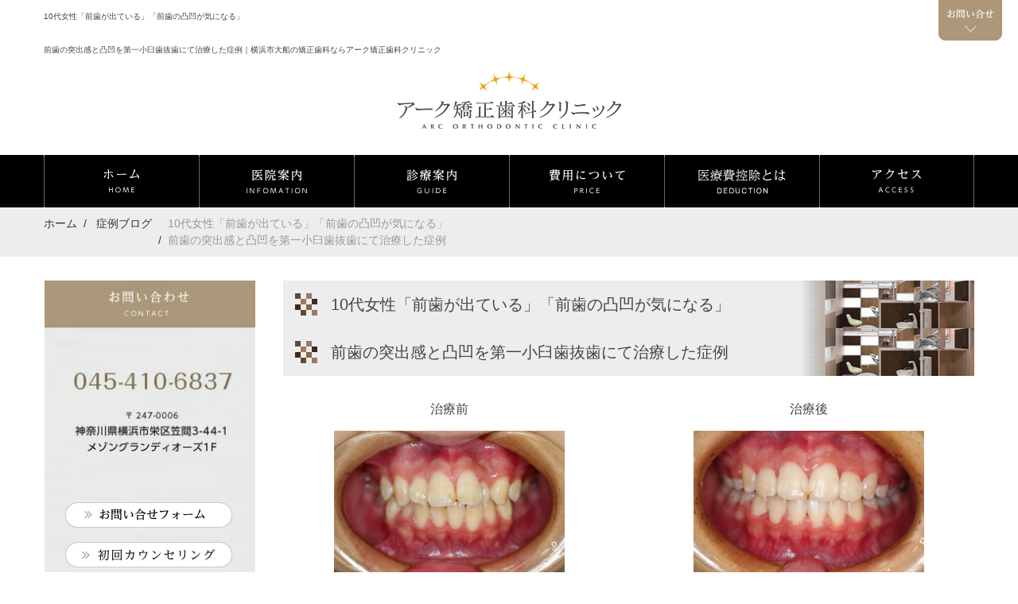

--- FILE ---
content_type: text/html; charset=UTF-8
request_url: https://arc-orthodontic.com/case/20220111/
body_size: 14410
content:
<!DOCTYPE html>
<html lang="ja">
<head>
	<!-- Google Tag Manager -->
<script>(function(w,d,s,l,i){w[l]=w[l]||[];w[l].push({'gtm.start':
new Date().getTime(),event:'gtm.js'});var f=d.getElementsByTagName(s)[0],
j=d.createElement(s),dl=l!='dataLayer'?'&l='+l:'';j.async=true;j.src=
'https://www.googletagmanager.com/gtm.js?id='+i+dl;f.parentNode.insertBefore(j,f);
})(window,document,'script','dataLayer','GTM-MG8BPJQ');</script>
<!-- End Google Tag Manager -->
<title>
10代⼥性「前⻭が出ている」「前⻭の凸凹が気になる」 前⻭の突出感と凸凹を第⼀⼩⾅⻭抜⻭にて治療した症例 | アーク矯正歯科クリニックアーク矯正歯科クリニック</title>
<meta charset="utf-8">
<meta name="viewport" content="width=device-width,initial-scale=1.0,minimum-scale=1.0,maximum-scale=1.0,user-scalable=no">
<link rel="stylesheet" href="https://arc-orthodontic.com/wp-content/themes/minidora/reset.css" />
<link rel="stylesheet" href="https://arc-orthodontic.com/wp-content/themes/minidora/uikit.min.css" />
<link rel="stylesheet" href="https://arc-orthodontic.com/wp-content/themes/minidora/sticky.min.css" />
<link rel="stylesheet" href="https://arc-orthodontic.com/wp-content/themes/minidora/cover.min.css" />
<link rel="stylesheet" href="https://arc-orthodontic.com/wp-content/themes/minidora/slider-pro.css" />
<link rel="stylesheet" href="https://arc-orthodontic.com/wp-content/themes/minidora/style.css" />
<link href="//netdna.bootstrapcdn.com/font-awesome/4.0.3/css/font-awesome.min.css" rel="stylesheet">
<script src="https://arc-orthodontic.com/wp-content/themes/minidora/js/jquery-2.1.3.min.js" defer></script>
<script src="https://arc-orthodontic.com/wp-content/themes/minidora/js/uikit.min.js" defer></script>
<script src="https://arc-orthodontic.com/wp-content/themes/minidora/js/sticky.min.js" defer></script>
<script src="https://arc-orthodontic.com/wp-content/themes/minidora/js/cover.min.js" defer></script>
<script src="https://arc-orthodontic.com/wp-content/themes/minidora/js/accordion.min.js" defer></script>
<script src="https://arc-orthodontic.com/wp-content/themes/minidora/js/jquery.sliderPro.js" defer></script>
<script src="https://arc-orthodontic.com/wp-content/themes/minidora/js/js.js" defer></script>

<LINK REL="SHORTCUT ICON" HREF="/wp-content/uploads/2015/08/favicon.ico" />

		<!-- All in One SEO 4.9.3 - aioseo.com -->
	<meta name="robots" content="max-image-preview:large" />
	<meta name="author" content="医院管理ワザワザ"/>
	<link rel="canonical" href="https://arc-orthodontic.com/case/20220111/" />
	<meta name="generator" content="All in One SEO (AIOSEO) 4.9.3" />
		<meta property="og:locale" content="ja_JP" />
		<meta property="og:site_name" content="アーク矯正歯科クリニック |" />
		<meta property="og:type" content="article" />
		<meta property="og:title" content="10代⼥性「前⻭が出ている」「前⻭の凸凹が気になる」 前⻭の突出感と凸凹を第⼀⼩⾅⻭抜⻭にて治療した症例 | アーク矯正歯科クリニック" />
		<meta property="og:url" content="https://arc-orthodontic.com/case/20220111/" />
		<meta property="article:published_time" content="2022-01-11T08:25:03+00:00" />
		<meta property="article:modified_time" content="2022-07-17T15:09:49+00:00" />
		<meta name="twitter:card" content="summary" />
		<meta name="twitter:title" content="10代⼥性「前⻭が出ている」「前⻭の凸凹が気になる」 前⻭の突出感と凸凹を第⼀⼩⾅⻭抜⻭にて治療した症例 | アーク矯正歯科クリニック" />
		<script type="application/ld+json" class="aioseo-schema">
			{"@context":"https:\/\/schema.org","@graph":[{"@type":"BreadcrumbList","@id":"https:\/\/arc-orthodontic.com\/case\/20220111\/#breadcrumblist","itemListElement":[{"@type":"ListItem","@id":"https:\/\/arc-orthodontic.com#listItem","position":1,"name":"Home","item":"https:\/\/arc-orthodontic.com","nextItem":{"@type":"ListItem","@id":"https:\/\/arc-orthodontic.com\/case\/#listItem","name":"\u75c7\u4f8b\u30d6\u30ed\u30b0"}},{"@type":"ListItem","@id":"https:\/\/arc-orthodontic.com\/case\/#listItem","position":2,"name":"\u75c7\u4f8b\u30d6\u30ed\u30b0","item":"https:\/\/arc-orthodontic.com\/case\/","nextItem":{"@type":"ListItem","@id":"https:\/\/arc-orthodontic.com\/case_cat\/ortho\/#listItem","name":"\u77ef\u6b63\u6cbb\u7642"},"previousItem":{"@type":"ListItem","@id":"https:\/\/arc-orthodontic.com#listItem","name":"Home"}},{"@type":"ListItem","@id":"https:\/\/arc-orthodontic.com\/case_cat\/ortho\/#listItem","position":3,"name":"\u77ef\u6b63\u6cbb\u7642","item":"https:\/\/arc-orthodontic.com\/case_cat\/ortho\/","nextItem":{"@type":"ListItem","@id":"https:\/\/arc-orthodontic.com\/case\/20220111\/#listItem","name":"10\u4ee3\u2f25\u6027\u300c\u524d\u2eed\u304c\u51fa\u3066\u3044\u308b\u300d\u300c\u524d\u2eed\u306e\u51f8\u51f9\u304c\u6c17\u306b\u306a\u308b\u300d \u524d\u2eed\u306e\u7a81\u51fa\u611f\u3068\u51f8\u51f9\u3092\u7b2c\u2f00\u2f29\u2f85\u2eed\u629c\u2eed\u306b\u3066\u6cbb\u7642\u3057\u305f\u75c7\u4f8b"},"previousItem":{"@type":"ListItem","@id":"https:\/\/arc-orthodontic.com\/case\/#listItem","name":"\u75c7\u4f8b\u30d6\u30ed\u30b0"}},{"@type":"ListItem","@id":"https:\/\/arc-orthodontic.com\/case\/20220111\/#listItem","position":4,"name":"10\u4ee3\u2f25\u6027\u300c\u524d\u2eed\u304c\u51fa\u3066\u3044\u308b\u300d\u300c\u524d\u2eed\u306e\u51f8\u51f9\u304c\u6c17\u306b\u306a\u308b\u300d \u524d\u2eed\u306e\u7a81\u51fa\u611f\u3068\u51f8\u51f9\u3092\u7b2c\u2f00\u2f29\u2f85\u2eed\u629c\u2eed\u306b\u3066\u6cbb\u7642\u3057\u305f\u75c7\u4f8b","previousItem":{"@type":"ListItem","@id":"https:\/\/arc-orthodontic.com\/case_cat\/ortho\/#listItem","name":"\u77ef\u6b63\u6cbb\u7642"}}]},{"@type":"Organization","@id":"https:\/\/arc-orthodontic.com\/#organization","name":"\u30a2\u30fc\u30af\u77ef\u6b63\u6b6f\u79d1\u30af\u30ea\u30cb\u30c3\u30af","url":"https:\/\/arc-orthodontic.com\/"},{"@type":"Person","@id":"https:\/\/arc-orthodontic.com\/author\/arc-orthodontic-wzwzwebmaster\/#author","url":"https:\/\/arc-orthodontic.com\/author\/arc-orthodontic-wzwzwebmaster\/","name":"\u533b\u9662\u7ba1\u7406\u30ef\u30b6\u30ef\u30b6","image":{"@type":"ImageObject","@id":"https:\/\/arc-orthodontic.com\/case\/20220111\/#authorImage","url":"https:\/\/secure.gravatar.com\/avatar\/cc68b089c8ecc588f7bd73b645dc40c1377f865c57450af1c258861c78560b6e?s=96&d=mm&r=g","width":96,"height":96,"caption":"\u533b\u9662\u7ba1\u7406\u30ef\u30b6\u30ef\u30b6"}},{"@type":"WebPage","@id":"https:\/\/arc-orthodontic.com\/case\/20220111\/#webpage","url":"https:\/\/arc-orthodontic.com\/case\/20220111\/","name":"10\u4ee3\u2f25\u6027\u300c\u524d\u2eed\u304c\u51fa\u3066\u3044\u308b\u300d\u300c\u524d\u2eed\u306e\u51f8\u51f9\u304c\u6c17\u306b\u306a\u308b\u300d \u524d\u2eed\u306e\u7a81\u51fa\u611f\u3068\u51f8\u51f9\u3092\u7b2c\u2f00\u2f29\u2f85\u2eed\u629c\u2eed\u306b\u3066\u6cbb\u7642\u3057\u305f\u75c7\u4f8b | \u30a2\u30fc\u30af\u77ef\u6b63\u6b6f\u79d1\u30af\u30ea\u30cb\u30c3\u30af","inLanguage":"ja","isPartOf":{"@id":"https:\/\/arc-orthodontic.com\/#website"},"breadcrumb":{"@id":"https:\/\/arc-orthodontic.com\/case\/20220111\/#breadcrumblist"},"author":{"@id":"https:\/\/arc-orthodontic.com\/author\/arc-orthodontic-wzwzwebmaster\/#author"},"creator":{"@id":"https:\/\/arc-orthodontic.com\/author\/arc-orthodontic-wzwzwebmaster\/#author"},"datePublished":"2022-01-11T17:25:03+09:00","dateModified":"2022-07-18T00:09:49+09:00"},{"@type":"WebSite","@id":"https:\/\/arc-orthodontic.com\/#website","url":"https:\/\/arc-orthodontic.com\/","name":"\u30a2\u30fc\u30af\u77ef\u6b63\u6b6f\u79d1\u30af\u30ea\u30cb\u30c3\u30af","inLanguage":"ja","publisher":{"@id":"https:\/\/arc-orthodontic.com\/#organization"}}]}
		</script>
		<!-- All in One SEO -->

<link rel="alternate" title="oEmbed (JSON)" type="application/json+oembed" href="https://arc-orthodontic.com/wp-json/oembed/1.0/embed?url=https%3A%2F%2Farc-orthodontic.com%2Fcase%2F20220111%2F" />
<link rel="alternate" title="oEmbed (XML)" type="text/xml+oembed" href="https://arc-orthodontic.com/wp-json/oembed/1.0/embed?url=https%3A%2F%2Farc-orthodontic.com%2Fcase%2F20220111%2F&#038;format=xml" />
<style id='wp-img-auto-sizes-contain-inline-css' type='text/css'>
img:is([sizes=auto i],[sizes^="auto," i]){contain-intrinsic-size:3000px 1500px}
/*# sourceURL=wp-img-auto-sizes-contain-inline-css */
</style>
<style id='wp-emoji-styles-inline-css' type='text/css'>

	img.wp-smiley, img.emoji {
		display: inline !important;
		border: none !important;
		box-shadow: none !important;
		height: 1em !important;
		width: 1em !important;
		margin: 0 0.07em !important;
		vertical-align: -0.1em !important;
		background: none !important;
		padding: 0 !important;
	}
/*# sourceURL=wp-emoji-styles-inline-css */
</style>
<style id='wp-block-library-inline-css' type='text/css'>
:root{--wp-block-synced-color:#7a00df;--wp-block-synced-color--rgb:122,0,223;--wp-bound-block-color:var(--wp-block-synced-color);--wp-editor-canvas-background:#ddd;--wp-admin-theme-color:#007cba;--wp-admin-theme-color--rgb:0,124,186;--wp-admin-theme-color-darker-10:#006ba1;--wp-admin-theme-color-darker-10--rgb:0,107,160.5;--wp-admin-theme-color-darker-20:#005a87;--wp-admin-theme-color-darker-20--rgb:0,90,135;--wp-admin-border-width-focus:2px}@media (min-resolution:192dpi){:root{--wp-admin-border-width-focus:1.5px}}.wp-element-button{cursor:pointer}:root .has-very-light-gray-background-color{background-color:#eee}:root .has-very-dark-gray-background-color{background-color:#313131}:root .has-very-light-gray-color{color:#eee}:root .has-very-dark-gray-color{color:#313131}:root .has-vivid-green-cyan-to-vivid-cyan-blue-gradient-background{background:linear-gradient(135deg,#00d084,#0693e3)}:root .has-purple-crush-gradient-background{background:linear-gradient(135deg,#34e2e4,#4721fb 50%,#ab1dfe)}:root .has-hazy-dawn-gradient-background{background:linear-gradient(135deg,#faaca8,#dad0ec)}:root .has-subdued-olive-gradient-background{background:linear-gradient(135deg,#fafae1,#67a671)}:root .has-atomic-cream-gradient-background{background:linear-gradient(135deg,#fdd79a,#004a59)}:root .has-nightshade-gradient-background{background:linear-gradient(135deg,#330968,#31cdcf)}:root .has-midnight-gradient-background{background:linear-gradient(135deg,#020381,#2874fc)}:root{--wp--preset--font-size--normal:16px;--wp--preset--font-size--huge:42px}.has-regular-font-size{font-size:1em}.has-larger-font-size{font-size:2.625em}.has-normal-font-size{font-size:var(--wp--preset--font-size--normal)}.has-huge-font-size{font-size:var(--wp--preset--font-size--huge)}.has-text-align-center{text-align:center}.has-text-align-left{text-align:left}.has-text-align-right{text-align:right}.has-fit-text{white-space:nowrap!important}#end-resizable-editor-section{display:none}.aligncenter{clear:both}.items-justified-left{justify-content:flex-start}.items-justified-center{justify-content:center}.items-justified-right{justify-content:flex-end}.items-justified-space-between{justify-content:space-between}.screen-reader-text{border:0;clip-path:inset(50%);height:1px;margin:-1px;overflow:hidden;padding:0;position:absolute;width:1px;word-wrap:normal!important}.screen-reader-text:focus{background-color:#ddd;clip-path:none;color:#444;display:block;font-size:1em;height:auto;left:5px;line-height:normal;padding:15px 23px 14px;text-decoration:none;top:5px;width:auto;z-index:100000}html :where(.has-border-color){border-style:solid}html :where([style*=border-top-color]){border-top-style:solid}html :where([style*=border-right-color]){border-right-style:solid}html :where([style*=border-bottom-color]){border-bottom-style:solid}html :where([style*=border-left-color]){border-left-style:solid}html :where([style*=border-width]){border-style:solid}html :where([style*=border-top-width]){border-top-style:solid}html :where([style*=border-right-width]){border-right-style:solid}html :where([style*=border-bottom-width]){border-bottom-style:solid}html :where([style*=border-left-width]){border-left-style:solid}html :where(img[class*=wp-image-]){height:auto;max-width:100%}:where(figure){margin:0 0 1em}html :where(.is-position-sticky){--wp-admin--admin-bar--position-offset:var(--wp-admin--admin-bar--height,0px)}@media screen and (max-width:600px){html :where(.is-position-sticky){--wp-admin--admin-bar--position-offset:0px}}

/*# sourceURL=wp-block-library-inline-css */
</style><style id='global-styles-inline-css' type='text/css'>
:root{--wp--preset--aspect-ratio--square: 1;--wp--preset--aspect-ratio--4-3: 4/3;--wp--preset--aspect-ratio--3-4: 3/4;--wp--preset--aspect-ratio--3-2: 3/2;--wp--preset--aspect-ratio--2-3: 2/3;--wp--preset--aspect-ratio--16-9: 16/9;--wp--preset--aspect-ratio--9-16: 9/16;--wp--preset--color--black: #000000;--wp--preset--color--cyan-bluish-gray: #abb8c3;--wp--preset--color--white: #ffffff;--wp--preset--color--pale-pink: #f78da7;--wp--preset--color--vivid-red: #cf2e2e;--wp--preset--color--luminous-vivid-orange: #ff6900;--wp--preset--color--luminous-vivid-amber: #fcb900;--wp--preset--color--light-green-cyan: #7bdcb5;--wp--preset--color--vivid-green-cyan: #00d084;--wp--preset--color--pale-cyan-blue: #8ed1fc;--wp--preset--color--vivid-cyan-blue: #0693e3;--wp--preset--color--vivid-purple: #9b51e0;--wp--preset--gradient--vivid-cyan-blue-to-vivid-purple: linear-gradient(135deg,rgb(6,147,227) 0%,rgb(155,81,224) 100%);--wp--preset--gradient--light-green-cyan-to-vivid-green-cyan: linear-gradient(135deg,rgb(122,220,180) 0%,rgb(0,208,130) 100%);--wp--preset--gradient--luminous-vivid-amber-to-luminous-vivid-orange: linear-gradient(135deg,rgb(252,185,0) 0%,rgb(255,105,0) 100%);--wp--preset--gradient--luminous-vivid-orange-to-vivid-red: linear-gradient(135deg,rgb(255,105,0) 0%,rgb(207,46,46) 100%);--wp--preset--gradient--very-light-gray-to-cyan-bluish-gray: linear-gradient(135deg,rgb(238,238,238) 0%,rgb(169,184,195) 100%);--wp--preset--gradient--cool-to-warm-spectrum: linear-gradient(135deg,rgb(74,234,220) 0%,rgb(151,120,209) 20%,rgb(207,42,186) 40%,rgb(238,44,130) 60%,rgb(251,105,98) 80%,rgb(254,248,76) 100%);--wp--preset--gradient--blush-light-purple: linear-gradient(135deg,rgb(255,206,236) 0%,rgb(152,150,240) 100%);--wp--preset--gradient--blush-bordeaux: linear-gradient(135deg,rgb(254,205,165) 0%,rgb(254,45,45) 50%,rgb(107,0,62) 100%);--wp--preset--gradient--luminous-dusk: linear-gradient(135deg,rgb(255,203,112) 0%,rgb(199,81,192) 50%,rgb(65,88,208) 100%);--wp--preset--gradient--pale-ocean: linear-gradient(135deg,rgb(255,245,203) 0%,rgb(182,227,212) 50%,rgb(51,167,181) 100%);--wp--preset--gradient--electric-grass: linear-gradient(135deg,rgb(202,248,128) 0%,rgb(113,206,126) 100%);--wp--preset--gradient--midnight: linear-gradient(135deg,rgb(2,3,129) 0%,rgb(40,116,252) 100%);--wp--preset--font-size--small: 13px;--wp--preset--font-size--medium: 20px;--wp--preset--font-size--large: 36px;--wp--preset--font-size--x-large: 42px;--wp--preset--spacing--20: 0.44rem;--wp--preset--spacing--30: 0.67rem;--wp--preset--spacing--40: 1rem;--wp--preset--spacing--50: 1.5rem;--wp--preset--spacing--60: 2.25rem;--wp--preset--spacing--70: 3.38rem;--wp--preset--spacing--80: 5.06rem;--wp--preset--shadow--natural: 6px 6px 9px rgba(0, 0, 0, 0.2);--wp--preset--shadow--deep: 12px 12px 50px rgba(0, 0, 0, 0.4);--wp--preset--shadow--sharp: 6px 6px 0px rgba(0, 0, 0, 0.2);--wp--preset--shadow--outlined: 6px 6px 0px -3px rgb(255, 255, 255), 6px 6px rgb(0, 0, 0);--wp--preset--shadow--crisp: 6px 6px 0px rgb(0, 0, 0);}:where(.is-layout-flex){gap: 0.5em;}:where(.is-layout-grid){gap: 0.5em;}body .is-layout-flex{display: flex;}.is-layout-flex{flex-wrap: wrap;align-items: center;}.is-layout-flex > :is(*, div){margin: 0;}body .is-layout-grid{display: grid;}.is-layout-grid > :is(*, div){margin: 0;}:where(.wp-block-columns.is-layout-flex){gap: 2em;}:where(.wp-block-columns.is-layout-grid){gap: 2em;}:where(.wp-block-post-template.is-layout-flex){gap: 1.25em;}:where(.wp-block-post-template.is-layout-grid){gap: 1.25em;}.has-black-color{color: var(--wp--preset--color--black) !important;}.has-cyan-bluish-gray-color{color: var(--wp--preset--color--cyan-bluish-gray) !important;}.has-white-color{color: var(--wp--preset--color--white) !important;}.has-pale-pink-color{color: var(--wp--preset--color--pale-pink) !important;}.has-vivid-red-color{color: var(--wp--preset--color--vivid-red) !important;}.has-luminous-vivid-orange-color{color: var(--wp--preset--color--luminous-vivid-orange) !important;}.has-luminous-vivid-amber-color{color: var(--wp--preset--color--luminous-vivid-amber) !important;}.has-light-green-cyan-color{color: var(--wp--preset--color--light-green-cyan) !important;}.has-vivid-green-cyan-color{color: var(--wp--preset--color--vivid-green-cyan) !important;}.has-pale-cyan-blue-color{color: var(--wp--preset--color--pale-cyan-blue) !important;}.has-vivid-cyan-blue-color{color: var(--wp--preset--color--vivid-cyan-blue) !important;}.has-vivid-purple-color{color: var(--wp--preset--color--vivid-purple) !important;}.has-black-background-color{background-color: var(--wp--preset--color--black) !important;}.has-cyan-bluish-gray-background-color{background-color: var(--wp--preset--color--cyan-bluish-gray) !important;}.has-white-background-color{background-color: var(--wp--preset--color--white) !important;}.has-pale-pink-background-color{background-color: var(--wp--preset--color--pale-pink) !important;}.has-vivid-red-background-color{background-color: var(--wp--preset--color--vivid-red) !important;}.has-luminous-vivid-orange-background-color{background-color: var(--wp--preset--color--luminous-vivid-orange) !important;}.has-luminous-vivid-amber-background-color{background-color: var(--wp--preset--color--luminous-vivid-amber) !important;}.has-light-green-cyan-background-color{background-color: var(--wp--preset--color--light-green-cyan) !important;}.has-vivid-green-cyan-background-color{background-color: var(--wp--preset--color--vivid-green-cyan) !important;}.has-pale-cyan-blue-background-color{background-color: var(--wp--preset--color--pale-cyan-blue) !important;}.has-vivid-cyan-blue-background-color{background-color: var(--wp--preset--color--vivid-cyan-blue) !important;}.has-vivid-purple-background-color{background-color: var(--wp--preset--color--vivid-purple) !important;}.has-black-border-color{border-color: var(--wp--preset--color--black) !important;}.has-cyan-bluish-gray-border-color{border-color: var(--wp--preset--color--cyan-bluish-gray) !important;}.has-white-border-color{border-color: var(--wp--preset--color--white) !important;}.has-pale-pink-border-color{border-color: var(--wp--preset--color--pale-pink) !important;}.has-vivid-red-border-color{border-color: var(--wp--preset--color--vivid-red) !important;}.has-luminous-vivid-orange-border-color{border-color: var(--wp--preset--color--luminous-vivid-orange) !important;}.has-luminous-vivid-amber-border-color{border-color: var(--wp--preset--color--luminous-vivid-amber) !important;}.has-light-green-cyan-border-color{border-color: var(--wp--preset--color--light-green-cyan) !important;}.has-vivid-green-cyan-border-color{border-color: var(--wp--preset--color--vivid-green-cyan) !important;}.has-pale-cyan-blue-border-color{border-color: var(--wp--preset--color--pale-cyan-blue) !important;}.has-vivid-cyan-blue-border-color{border-color: var(--wp--preset--color--vivid-cyan-blue) !important;}.has-vivid-purple-border-color{border-color: var(--wp--preset--color--vivid-purple) !important;}.has-vivid-cyan-blue-to-vivid-purple-gradient-background{background: var(--wp--preset--gradient--vivid-cyan-blue-to-vivid-purple) !important;}.has-light-green-cyan-to-vivid-green-cyan-gradient-background{background: var(--wp--preset--gradient--light-green-cyan-to-vivid-green-cyan) !important;}.has-luminous-vivid-amber-to-luminous-vivid-orange-gradient-background{background: var(--wp--preset--gradient--luminous-vivid-amber-to-luminous-vivid-orange) !important;}.has-luminous-vivid-orange-to-vivid-red-gradient-background{background: var(--wp--preset--gradient--luminous-vivid-orange-to-vivid-red) !important;}.has-very-light-gray-to-cyan-bluish-gray-gradient-background{background: var(--wp--preset--gradient--very-light-gray-to-cyan-bluish-gray) !important;}.has-cool-to-warm-spectrum-gradient-background{background: var(--wp--preset--gradient--cool-to-warm-spectrum) !important;}.has-blush-light-purple-gradient-background{background: var(--wp--preset--gradient--blush-light-purple) !important;}.has-blush-bordeaux-gradient-background{background: var(--wp--preset--gradient--blush-bordeaux) !important;}.has-luminous-dusk-gradient-background{background: var(--wp--preset--gradient--luminous-dusk) !important;}.has-pale-ocean-gradient-background{background: var(--wp--preset--gradient--pale-ocean) !important;}.has-electric-grass-gradient-background{background: var(--wp--preset--gradient--electric-grass) !important;}.has-midnight-gradient-background{background: var(--wp--preset--gradient--midnight) !important;}.has-small-font-size{font-size: var(--wp--preset--font-size--small) !important;}.has-medium-font-size{font-size: var(--wp--preset--font-size--medium) !important;}.has-large-font-size{font-size: var(--wp--preset--font-size--large) !important;}.has-x-large-font-size{font-size: var(--wp--preset--font-size--x-large) !important;}
/*# sourceURL=global-styles-inline-css */
</style>

<style id='classic-theme-styles-inline-css' type='text/css'>
/*! This file is auto-generated */
.wp-block-button__link{color:#fff;background-color:#32373c;border-radius:9999px;box-shadow:none;text-decoration:none;padding:calc(.667em + 2px) calc(1.333em + 2px);font-size:1.125em}.wp-block-file__button{background:#32373c;color:#fff;text-decoration:none}
/*# sourceURL=/wp-includes/css/classic-themes.min.css */
</style>
<link rel='stylesheet' id='contact-form-7-css' href='https://arc-orthodontic.com/wp-content/plugins/contact-form-7/includes/css/styles.css?ver=6.1.4' type='text/css' media='all' />
<link rel="https://api.w.org/" href="https://arc-orthodontic.com/wp-json/" /><noscript><style>.lazyload[data-src]{display:none !important;}</style></noscript><style>.lazyload{background-image:none !important;}.lazyload:before{background-image:none !important;}</style>
</head>
<body>
<!-- Google Tag Manager (noscript) -->
<noscript><iframe src="https://www.googletagmanager.com/ns.html?id=GTM-MG8BPJQ"
height="0" width="0" style="display:none;visibility:hidden"></iframe></noscript>
<!-- End Google Tag Manager (noscript) -->
<!-- Menu for sp -->	
<div id="js-spMenu" class="uk-offcanvas">
	<div class="uk-offcanvas-bar  uk-offcanvas-bar-flip">
        <ul class="uk-nav uk-nav-offcanvas" data-uk-nav>
        	<li><a href="/">ホーム</a></li>
        	<li><a href="/about">医院案内</a></li>
        		<li class="spMenu_child"><a href="/about/peculiarity/"><i class="uk-icon-chevron-right"></i> 当院の特徴</a></li>
        		<li class="spMenu_child"><a href="/about/greeting/"><i class="uk-icon-chevron-right"></i> 院長あいさつ</a></li>
        		<li class="spMenu_child"><a href="/about/gallery/"><i class="uk-icon-chevron-right"></i> 院内ギャラリー</a></li>

        	<li><a href="/menu">診療案内</a></li>
        		<li class="spMenu_child"><a href="/menu/timing/"><i class="uk-icon-chevron-right"></i> 治療のタイミング</a></li>
        		<li class="spMenu_child"><a href="/menu/necessity/"><i class="uk-icon-chevron-right"></i> 治療の必要性</a></li>
        		<li class="spMenu_child"><a href="/menu/orthodontics/"><i class="uk-icon-chevron-right"></i> 目立たない矯正</a></li>
				<li class="spMenu_child"><a href="/menu/whitening/"><i class="uk-icon-chevron-right"></i> ホームホワイトニング</a></li>
        		<li class="spMenu_child"><a href="/menu/faq/"><i class="uk-icon-chevron-right"></i> よくある質問</a></li>
        		<li class="spMenu_child"><a href="/menu/training/"><i class="uk-icon-chevron-right"></i> 矯正治療前のトレーニングという考え方</a></li>
        	<li><a href="/price">費用について</a></li>
        	<li><a href="/price/medical-deduction/">医療費控除とは</a></li>
        	<li><a href="/access/">アクセス</a></li>
        </ul>
    </div>
</div>
<!-- /Menu for sp -->
<!-- Tel for sp -->
<div id="js-spTel" class="uk-modal">
    <div class="uk-modal-dialog">
    	<a class="uk-modal-close uk-close"></a>
        <div class="uk-modal-header">お問い合わせはこちらまで</div>
        <h2>ご予約・お問い合わせ</h2>
        <p class="more center"><a href="tel:0454106837">045-410-6837</a></p>
        <h2>メールお問合せ</h2>
        <p class="more center"><a href="/contact">メールお問合せ</a></p>

        <div class="uk-modal-footer"><p>横浜市大船の矯正歯科ならアーク矯正歯科クリニック</p></div>
    </div>
</div>
<!-- /Tel for sp -->

<header>

<div class="head-contact-box uk-hidden-small">
   <div class="slide_box toggle_box"><a href="/contact"><img src="[data-uri]" alt="" data-src="https://arc-orthodontic.com/wp-content/themes/minidora/img/header-contact.png" decoding="async" class="lazyload" data-eio-rwidth="1164" data-eio-rheight="32"><noscript><img src="https://arc-orthodontic.com/wp-content/themes/minidora/img/header-contact.png" alt="" data-eio="l"></noscript></a></div>
  <div class="slide_btn btn"><img src="[data-uri]" alt="お問い合わせ" data-src="https://arc-orthodontic.com/wp-content/themes/minidora/img/btn-head-contact.png" decoding="async" class="lazyload" data-eio-rwidth="80" data-eio-rheight="51"><noscript><img src="https://arc-orthodontic.com/wp-content/themes/minidora/img/btn-head-contact.png" alt="お問い合わせ" data-eio="l"></noscript></div>

</div>

	<div class="header_sec">
		<div class="uk-container uk-container-center">
			<div class="uk-grid">
				<div class="uk-width-1-1">
										<!-- other pages h1 -->
					<h1>10代⼥性「前⻭が出ている」「前⻭の凸凹が気になる」 <br>前⻭の突出感と凸凹を第⼀⼩⾅⻭抜⻭にて治療した症例｜横浜市大船の矯正歯科ならアーク矯正歯科クリニック</h1>
					<!-- /other pages h1 -->
									</div>
			</div>
			<div class="header_info">
				<div class="uk-grid">
					<div class=" uk-width-1-2 uk-width-medium-1-1 uk-text-center">
						<div class="uk-hidden-small mb20">
            <a href="/"><img src="[data-uri]" alt="アーク矯正歯科クリニック " data-src="https://arc-orthodontic.com/wp-content/themes/minidora/img/logo.png" decoding="async" class="lazyload" data-eio-rwidth="300" data-eio-rheight="90"><noscript><img src="https://arc-orthodontic.com/wp-content/themes/minidora/img/logo.png" alt="アーク矯正歯科クリニック " data-eio="l"></noscript></a>
            </div>
            <div class="uk-visible-small">
							<a href="/"><img src="[data-uri]" alt="アーク矯正歯科クリニック" data-src="https://arc-orthodontic.com/wp-content/themes/minidora/img/logo.png" decoding="async" class="lazyload" data-eio-rwidth="300" data-eio-rheight="90"><noscript><img src="https://arc-orthodontic.com/wp-content/themes/minidora/img/logo.png" alt="アーク矯正歯科クリニック" data-eio="l"></noscript></a>
						</div>
					</div>

	
					<div class="uk-width-1-4 uk-visible-small">
						<button class="uk-button header_spBtn" data-uk-modal="{target:'#js-spTel'}"><i class="uk-icon-phone"></i></button>
					</div>
					<div class="uk-width-1-4 uk-visible-small">
						<button class="uk-button header_spBtn" data-uk-offcanvas="{target:'#js-spMenu'}"><i class="uk-icon-bars"></i></button>
					</div>
				</div>
			</div>
      </div>
	</div>
	<!-- nav for pc -->
	<div data-uk-sticky>
		<div class="nav_area uk-navbar uk-hidden-small">
			<nav class="uk-container uk-container-center uk-navbar-center">
				<ul id="header_navPc" class="nav_items uk-navbar-nav">
					<li><a href="/"><img src="[data-uri]" alt="ホーム" data-src="https://arc-orthodontic.com/wp-content/themes/minidora/img/gn00.png" decoding="async" class="lazyload" data-eio-rwidth="45" data-eio-rheight="60"><noscript><img src="https://arc-orthodontic.com/wp-content/themes/minidora/img/gn00.png" alt="ホーム" data-eio="l"></noscript></a></li>
					<li class="uk-parent" data-uk-dropdown="{justify:'#header_navPc'}">
						<a href="/about"><img src="[data-uri]" alt="医院案内" data-src="https://arc-orthodontic.com/wp-content/themes/minidora/img/gn01.png" decoding="async" class="lazyload" data-eio-rwidth="82" data-eio-rheight="60"><noscript><img src="https://arc-orthodontic.com/wp-content/themes/minidora/img/gn01.png" alt="医院案内" data-eio="l"></noscript></a>
						<div class="uk-dropdown uk-dropdown-navbar uk-dropdown-width-3 navDrop">
			                <div class="uk-grid uk-dropdown-grid">
						        <div class="uk-width-1-3">
						            <div class="uk-panel">
						            	<a href="/about"><img src="[data-uri]" alt="医院案内" data-src="https://arc-orthodontic.com/wp-content/themes/minidora/img/nav_inner01.png" decoding="async" class="lazyload" data-eio-rwidth="400" data-eio-rheight="300"><noscript><img src="https://arc-orthodontic.com/wp-content/themes/minidora/img/nav_inner01.png" alt="医院案内" data-eio="l"></noscript></a>
						            </div>
						        </div>

						        <div class="uk-width-1-3">
						            <ul class="uk-nav uk-nav-dropdown uk-panel">
						            	<li class="navDrop_inner"><a href="/about/peculiarity/"><i class="uk-icon-chevron-right"></i> 当院の特徴</a></li>
						            	<li class="navDrop_inner"><a href="/about/greeting/"><i class="uk-icon-chevron-right"></i> 院長あいさつ</a></li>
								<li class="navDrop_inner"><a href="/about/certifyingphysician/"><i class="uk-icon-chevron-right"></i> 矯正認定医って？</a></li>
						            	<li class="navDrop_inner"><a href="/about/gallery/"><i class="uk-icon-chevron-right"></i> 院内ギャラリー</a></li>
						            </ul>
						        </div>

						        <div class="uk-width-1-3">
						            <div class="uk-panel">
						            	<p>当院は完全予約制の矯正専門医院です。患者様一人ひとり丁寧な治療を行っております。</p>
								<p>はじめのご相談から、実際に口の中を触り治療を行うのは、すべて院長一人が責任をもって行います。</p>
						            </div>
						        </div>
						    </div>
			            </div>

					</li>
					<li class="uk-parent" data-uk-dropdown="{justify:'#header_navPc'}">
						<a href="/menu"><img src="[data-uri]" alt="診療案内" data-src="https://arc-orthodontic.com/wp-content/themes/minidora/img/gn02.png" decoding="async" class="lazyload" data-eio-rwidth="64" data-eio-rheight="60"><noscript><img src="https://arc-orthodontic.com/wp-content/themes/minidora/img/gn02.png" alt="診療案内" data-eio="l"></noscript></a>
						<div class="uk-dropdown uk-dropdown-navbar uk-dropdown-width-3 navDrop">
			                <div class="uk-grid uk-dropdown-grid">
						        <div class="uk-width-1-3">
						            <div class="uk-panel">
						            	<a href="/menu"><img src="[data-uri]" alt="診療案内" data-src="https://arc-orthodontic.com/wp-content/themes/minidora/img/nav_inner02.png" decoding="async" class="lazyload" data-eio-rwidth="400" data-eio-rheight="300"><noscript><img src="https://arc-orthodontic.com/wp-content/themes/minidora/img/nav_inner02.png" alt="診療案内" data-eio="l"></noscript></a>
						            </div>
						        </div>

						        <div class="uk-width-1-3">
						            <ul class="uk-nav uk-nav-dropdown uk-panel">
						            	<li class="navDrop_inner"><a href="/menu/timing/"><i class="uk-icon-chevron-right"></i> 治療のタイミング</a></li>
						            	<li class="navDrop_inner"><a href="/menu/necessity/"><i class="uk-icon-chevron-right"></i> 治療の必要性</a></li>
						            	<li class="navDrop_inner"><a href="/menu/orthodontics/"><i class="uk-icon-chevron-right"></i> 目立たない矯正</a></li>
										<li class="navDrop_inner"><a href="/menu/whitening/"><i class="uk-icon-chevron-right"></i> ホームホワイトニング</a></li>
						            	<li class="navDrop_inner"><a href="/menu/faq/"><i class="uk-icon-chevron-right"></i> よくある質問</a></li>
						            	<li class="navDrop_inner"><a href="/menu/training/"><i class="uk-icon-chevron-right"></i> 矯正治療前のトレーニングという考え方</a></li>
						            </ul>
						        </div>

						        <div class="uk-width-1-3">
						            <div class="uk-panel">
						            	<p>矯正治療には見た目を治すという目的以外にも、虫歯・歯周病の予防や、咀嚼（食べ物をかみ砕く）・嚥下（食べ物を飲み込む）・発音・呼吸の改善など多くの目的があげられます。</p>
								<p>当医院では子供から大人の方まで全ての年代に対応した矯正治療を行っております。</p>
						            </div>
						        </div>
						    </div>
			            </div>
					</li>

					<li><a href="/price"><img src="[data-uri]" alt="費用について" data-src="https://arc-orthodontic.com/wp-content/themes/minidora/img/gn03.png" decoding="async" class="lazyload" data-eio-rwidth="96" data-eio-rheight="60"><noscript><img src="https://arc-orthodontic.com/wp-content/themes/minidora/img/gn03.png" alt="費用について" data-eio="l"></noscript></a></li>
					<li><a href="/price/medical-deduction/"><img src="[data-uri]" alt="医療費控除とは" data-src="/wp-content/uploads/2019/09/gn04.png" decoding="async" class="lazyload" data-eio-rwidth="113" data-eio-rheight="60"><noscript><img src="/wp-content/uploads/2019/09/gn04.png" alt="医療費控除とは" data-eio="l"></noscript></a></li>
					<li><a href="/access"><img src="[data-uri]" alt="アクセス" data-src="https://arc-orthodontic.com/wp-content/themes/minidora/img/gn05.png" decoding="async" class="lazyload" data-eio-rwidth="62" data-eio-rheight="60"><noscript><img src="https://arc-orthodontic.com/wp-content/themes/minidora/img/gn05.png" alt="アクセス" data-eio="l"></noscript></a></li>
				</ul>
			</nav>
		</div>
	</div>
	<!-- /nav for pc -->
</header>


<div class="mb40 bl">
	<ul class="uk-breadcrumb uk-container uk-container-center" itemscope itemtype="https://schema.org/BreadcrumbList">
		<li itemprop="itemListElement" itemscope itemtype="https://schema.org/ListItem">
			<a itemprop="item" href="/">
				<span itemprop="name">ホーム</span>
			</a>
			<meta itemprop="position" content="1" />
		</li>
					<li>
						<span property="itemListElement" typeof="ListItem">
							<a property="item" typeof="WebPage" href="https://arc-orthodontic.com/case/"><span property="name">症例ブログ</span></a>
							</span>
					</li>
		<li><span>10代⼥性「前⻭が出ている」「前⻭の凸凹が気になる」 <br>前⻭の突出感と凸凹を第⼀⼩⾅⻭抜⻭にて治療した症例</span></li>
	</ul>
</div>

<div class="uk-container uk-container-center">
	<div class="uk-grid mb40">
		<div class="uk-width-medium-1-4 uk-hidden-small">
			<!-- 投稿 (シングルページかアーカイブページ)の場合の内容をここに -->
	
<!-- bannner Area -->

<div class="side-contact mb20">
		<!--<img src="[data-uri]" alt="お問合せ" class="img_responsive lazyload" data-src="https://arc-orthodontic.com/wp-content/themes/minidora/img/sn-cv.png" decoding="async" data-eio-rwidth="270" data-eio-rheight="428"><noscript><img src="https://arc-orthodontic.com/wp-content/themes/minidora/img/sn-cv.png" alt="お問合せ" class="img_responsive" data-eio="l"></noscript>-->
		<img src="[data-uri]" alt="お問合せ" class="img_responsive lazyload" data-src="/wp-content/uploads/2025/01/sn-cv-1.webp" decoding="async" data-eio-rwidth="270" data-eio-rheight="428"><noscript><img src="/wp-content/uploads/2025/01/sn-cv-1.webp" alt="お問合せ" class="img_responsive" data-eio="l"></noscript>
		<div class="sn-btn1"><a href="/contact/"><img src="[data-uri]" alt="" data-src="https://arc-orthodontic.com/wp-content/themes/minidora/img/sn-contact.png" decoding="async" class="lazyload" data-eio-rwidth="210" data-eio-rheight="32" /><noscript><img src="https://arc-orthodontic.com/wp-content/themes/minidora/img/sn-contact.png" alt="" data-eio="l" /></noscript></a></div>
		<div class="sn-btn2"><a href="/contact/"><img src="[data-uri]" alt="" data-src="https://arc-orthodontic.com/wp-content/themes/minidora/img/sn-btn2.png" decoding="async" class="lazyload" data-eio-rwidth="210" data-eio-rheight="32" /><noscript><img src="https://arc-orthodontic.com/wp-content/themes/minidora/img/sn-btn2.png" alt="" data-eio="l" /></noscript></a>
			<p class="sn-txt"><a href="/contact/" style="color:#000000;">当院の初回カウンセリングは無料です</a></p>
		</div>
</div>	



<p class="mb20"><a href="/price"><img src="[data-uri]" alt="費用について" data-src="https://arc-orthodontic.com/wp-content/themes/minidora/img/bnr-01.png" decoding="async" class="lazyload" data-eio-rwidth="270" data-eio-rheight="80"><noscript><img src="https://arc-orthodontic.com/wp-content/themes/minidora/img/bnr-01.png" alt="費用について" data-eio="l"></noscript></a></p>
<p class="mb20"><a href="/link"><img src="[data-uri]" alt="リンク集" data-src="https://arc-orthodontic.com/wp-content/themes/minidora/img/bnr-02.png" decoding="async" class="lazyload" data-eio-rwidth="270" data-eio-rheight="80"><noscript><img src="https://arc-orthodontic.com/wp-content/themes/minidora/img/bnr-02.png" alt="リンク集" data-eio="l"></noscript></a></p>


<!-- /bannner Area -->		</div>

		<div class="uk-width-medium-3-4 mb80">
<!-- page title -->
		<h2 class="page_ttl_txt">10代⼥性「前⻭が出ている」「前⻭の凸凹が気になる」 <br>前⻭の突出感と凸凹を第⼀⼩⾅⻭抜⻭にて治療した症例</h2>

<!-- /page title -->
									<div class="case_page mb40">
							<div class="case_img">
								<div class="uk-grid uk-text-center uk-grid-large">
									<div class="uk-width-1-2">
										<p>治療前</p>
										<img src="[data-uri]" width="290" height="" alt="治療前" data-src="https://arc-orthodontic.com/wp-content/uploads/2022/01/20220106_21アーク歯科クリニック-e1641869041328.png" decoding="async" class="lazyload" data-eio-rwidth="294" data-eio-rheight="181"><noscript><img src="https://arc-orthodontic.com/wp-content/uploads/2022/01/20220106_21アーク歯科クリニック-e1641869041328.png" width="290" height="" alt="治療前" data-eio="l"></noscript>
									</div>
									<div class="uk-width-1-2">
										<p>治療後</p>
										<img src="[data-uri]" width="290" alt="治療後" data-src="https://arc-orthodontic.com/wp-content/uploads/2022/01/20220106_22アーク歯科クリニック.png" decoding="async" class="lazyload" data-eio-rwidth="293" data-eio-rheight="181"><noscript><img src="https://arc-orthodontic.com/wp-content/uploads/2022/01/20220106_22アーク歯科クリニック.png" width="290" alt="治療後" data-eio="l"></noscript>
									</div>
								</div>
							</div>
																												
																					<div class="case_img">
								<div class="uk-grid uk-text-center uk-grid-large">
									<div class="uk-width-1-2">
										<p>治療前</p>
										<img src="[data-uri]" width="290" alt="治療前" data-src="https://arc-orthodontic.com/wp-content/uploads/2022/01/20220106_23アーク歯科クリニック.png" decoding="async" class="lazyload" data-eio-rwidth="416" data-eio-rheight="275"><noscript><img src="https://arc-orthodontic.com/wp-content/uploads/2022/01/20220106_23アーク歯科クリニック.png" width="290" alt="治療前" data-eio="l"></noscript>
									</div>
									<div class="uk-width-1-2">
										<p>治療後</p>
										<img src="[data-uri]" width="290" alt="治療後" data-src="https://arc-orthodontic.com/wp-content/uploads/2022/01/20220106_24アーク歯科クリニック.png" decoding="async" class="lazyload" data-eio-rwidth="417" data-eio-rheight="278"><noscript><img src="https://arc-orthodontic.com/wp-content/uploads/2022/01/20220106_24アーク歯科クリニック.png" width="290" alt="治療後" data-eio="l"></noscript>
									</div>
								</div>
							</div>
														
																												
							<table class="sheet case_sheet">
								<tr>
									<th>はじめのご相談内容</th>
									<td>「前⻭が出ていることと凸凹が気になる」と患者様ご本⼈とお⺟様がご来院されました。
</td>
								</tr>
								<tr>
									<th>カウンセリング診断結果</th>
									<td>診察したところ、Angle Ⅰ級の叢⽣（⻭がでこぼこに⽣えている状態）を伴う上下顎前突（上下の前⻭が前に傾斜、または上下顎全体が前に出ている）の状態でした。</td>
								</tr>
								<tr>
									<th>治療内容</th>
									<td>上下左右第⼀⼩⾅⻭の抜⻭を⾏った後、上下の⻭の表⾯にブラケットという装置を装着し、その装置にワイヤーを通して⻭並びを整えていくマルチブラケット⽅法で、再配列を⾏いました。</td>
								</tr>
								<tr>
									<th>期間</th>
									<td>1年5か⽉</td>
								</tr>
								<tr>
									<th>費用</th>
									<td>約880,000円</td>
								</tr>
								<tr>
									<th>治療後の経過状況</th>
									<td>矯正治療後6年経過した現在、咬合（噛み合わせ）に異常はありません。
また、保定期間中に装置がうまく使えなかった時期があったため、念のため保定装置を週末の夜のみ使⽤していただき、引き続き経過観察を⾏っています。</td>
								</tr>
								<tr>
									<th>治療後のリスク</th>
									<td>抜⻭による前⻭部の⾆側移動により、前⻭部の⻭根吸収（⻭に過度な⼒がかかり、⻭の根が少しずつ短くなってしまう状態）のリスクがありましたが、矯正治療後のX線検査では吸収は認められませんでした。

ブラケットを装着しての治療であったため、う蝕（⾍⻭）のリスクがありましたが、事前の説明と、患者様の丁寧なブラッシングにより矯正治療中にう蝕は認められませんでした。ただし、矯正治療後の保定期間中にう蝕が2か所⾒つかり、かかりつけ医にて治療されました。</td>
								</tr>
								<tr>
									<th>クリニックより</th>
									<td>患者様ご本⼈よりも、保護者の⽅がお⼦様の⾒た⽬を気にされてご来院される今回のようなケースは多く⾒受けられます。
今回は患者様も矯正治療にとても前向きで、⼩⾅⻭4本の抜⻭もご納得いただくことができました。また、予定よりも短期間で治療が終了し、治療結果にもご満⾜されています。</td>
								</tr>
							</table>
<!--治療詳細【治療前】-->
																					
																					
																					
							<!--治療詳細【治療中】-->
																					
																					
																					
							<!--治療詳細【治療後】-->
																					
																					

																					
						</div>
						
												<div class="center mb40">
							<a href="						  			https://coco-sika.com/case/662/								" target="_blank">								
																   <img src="[data-uri]" alt="ココシカ用バナー" data-src="https://arc-orthodontic.com/wp-content/uploads/2022/07/cocoshika_case_横長.jpg" decoding="async" class="lazyload" data-eio-rwidth="728" data-eio-rheight="90"><noscript><img src="https://arc-orthodontic.com/wp-content/uploads/2022/07/cocoshika_case_横長.jpg" alt="ココシカ用バナー" data-eio="l"></noscript>
															</a>
						</div>
												
							<div class="uk-grid mt60 single_more">
								<div class="uk-width-1-2">
									<p class="more"><a href="https://arc-orthodontic.com/case/20220106/" rel="prev">前の記事へ</a></p>
								</div>
								<div class="uk-width-1-2">
									<p class="more"><a href="https://arc-orthodontic.com/case/20220308/" rel="next">次の記事へ</a></p>
								</div>
							</div>
									</div>
	</div>
</div>

<!-- Tel for sp -->
	<div class="uk-visible-small">
		<div id="sp-contact">
			<p><a href="tel:0454106837" class="tel_btn">電話予約</a></p>
			<p><a href="/contact" class="mail_btn">お問合わせ</a></p>
		</div>
	</div>
	<!-- /Tel for sp -->

<footer>
<div class="uk-container uk-container-center mb100 uk-hidden-small">
		
<img src="[data-uri]" alt="" data-uk-grid-match="{target:'.uk-panel'}" data-src="https://arc-orthodontic.com/wp-content/themes/minidora/img/footer_info.png" decoding="async" class="lazyload" data-eio-rwidth="1170" data-eio-rheight="299"><noscript><img src="https://arc-orthodontic.com/wp-content/themes/minidora/img/footer_info.png" alt="" data-uk-grid-match="{target:'.uk-panel'}" data-eio="l"></noscript>

	</div>
<div class="mt20 uk-visible-small">
<a href="/access"><img src="[data-uri]" alt="" data-src="https://arc-orthodontic.com/wp-content/themes/minidora/img/sp-cv.png" decoding="async" class="lazyload" data-eio-rwidth="840" data-eio-rheight="400"><noscript><img src="https://arc-orthodontic.com/wp-content/themes/minidora/img/sp-cv.png" alt="" data-eio="l"></noscript></a>
</div>



<div class="footer_map">
		<div class="uk-container uk-container-center uk-text-center">
<div class="footer-sitemap clearfix">
<div class="uk-grid">

<div class="uk-width-medium-1-3 mb20">
 <p><a href="/about/">医院案内</a></p>
 <ul>
  <li><a href="/about/peculiarity/">当院の特徴</a></li>
  <li><a href="/about/greeting/">院長あいさつ</a></li>
  <li><a href="/about/gallery/">院内ギャラリー</a></li>
 </ul>
 </div>
<div class="uk-width-medium-1-3 mb20">
 <p><a href="/medical/">診療案内</a></p>
 <ul>
  <li><a href="/menu/timing/">治療のタイミング</a></li>
  <li><a href="/menu/necessity/">治療の必要性</a></li>
  <li><a href="/menu/orthodontics/">目立たない矯正</a></li>
  <li><a href="/menu/whitening/">ホームホワイトニング</a></li>
 <li><a href="/case/">症例</a></li>
  <li><a href="/menu/faq/">よくある質問</a></li>
  <li><a href="/menu/training/">矯正治療前のトレーニングという考え方</a></li>
 </ul>
 </div>
<div class="uk-width-medium-1-3 mb20">
<p><a href="/price/">治療費について</a></p>
 <ul>
  <li><a href="/price/medical-deduction/">医療費控除とは</a></li>
 </ul>
<p><a href="/access/">アクセス</a></p>
<p><a href="/contact/">お問合せ</a></p>
<p><a href="/link/">リンク集</a></p>
</div>
</div>
</div>
</div>
</div>


	<div class="footer_sign">
		<div class="uk-container uk-container-center uk-text-center">
			<p class="footer_sign_txt2">〒247-0006　神奈川県横浜市栄区笠間3-44-1　メゾングランディオーズ1F</p>
			<p class="footer_sign_txt">Copyright © 2016 Arc Orthodontic. All Rights Reserved.</p>
		</div>
	</div>
</footer>
<!--page-top-->
<div class="uk-hidden-small">
<p id="page-top"><a href="#wrapper">PAGE TOP</a></p>
</div>
<!--page-top-->
<script type="speculationrules">
{"prefetch":[{"source":"document","where":{"and":[{"href_matches":"/*"},{"not":{"href_matches":["/wp-*.php","/wp-admin/*","/wp-content/uploads/*","/wp-content/*","/wp-content/plugins/*","/wp-content/themes/minidora/*","/*\\?(.+)"]}},{"not":{"selector_matches":"a[rel~=\"nofollow\"]"}},{"not":{"selector_matches":".no-prefetch, .no-prefetch a"}}]},"eagerness":"conservative"}]}
</script>
<script type="text/javascript" id="eio-lazy-load-js-before">
/* <![CDATA[ */
var eio_lazy_vars = {"exactdn_domain":"","skip_autoscale":0,"bg_min_dpr":1.100000000000000088817841970012523233890533447265625,"threshold":0,"use_dpr":1};
//# sourceURL=eio-lazy-load-js-before
/* ]]> */
</script>
<script type="text/javascript" src="https://arc-orthodontic.com/wp-content/plugins/ewww-image-optimizer/includes/lazysizes.min.js?ver=831" id="eio-lazy-load-js" async="async" data-wp-strategy="async"></script>
<script type="text/javascript" src="https://arc-orthodontic.com/wp-includes/js/dist/hooks.min.js?ver=dd5603f07f9220ed27f1" id="wp-hooks-js"></script>
<script type="text/javascript" src="https://arc-orthodontic.com/wp-includes/js/dist/i18n.min.js?ver=c26c3dc7bed366793375" id="wp-i18n-js"></script>
<script type="text/javascript" id="wp-i18n-js-after">
/* <![CDATA[ */
wp.i18n.setLocaleData( { 'text direction\u0004ltr': [ 'ltr' ] } );
//# sourceURL=wp-i18n-js-after
/* ]]> */
</script>
<script type="text/javascript" src="https://arc-orthodontic.com/wp-content/plugins/contact-form-7/includes/swv/js/index.js?ver=6.1.4" id="swv-js"></script>
<script type="text/javascript" id="contact-form-7-js-translations">
/* <![CDATA[ */
( function( domain, translations ) {
	var localeData = translations.locale_data[ domain ] || translations.locale_data.messages;
	localeData[""].domain = domain;
	wp.i18n.setLocaleData( localeData, domain );
} )( "contact-form-7", {"translation-revision-date":"2025-11-30 08:12:23+0000","generator":"GlotPress\/4.0.3","domain":"messages","locale_data":{"messages":{"":{"domain":"messages","plural-forms":"nplurals=1; plural=0;","lang":"ja_JP"},"This contact form is placed in the wrong place.":["\u3053\u306e\u30b3\u30f3\u30bf\u30af\u30c8\u30d5\u30a9\u30fc\u30e0\u306f\u9593\u9055\u3063\u305f\u4f4d\u7f6e\u306b\u7f6e\u304b\u308c\u3066\u3044\u307e\u3059\u3002"],"Error:":["\u30a8\u30e9\u30fc:"]}},"comment":{"reference":"includes\/js\/index.js"}} );
//# sourceURL=contact-form-7-js-translations
/* ]]> */
</script>
<script type="text/javascript" id="contact-form-7-js-before">
/* <![CDATA[ */
var wpcf7 = {
    "api": {
        "root": "https:\/\/arc-orthodontic.com\/wp-json\/",
        "namespace": "contact-form-7\/v1"
    }
};
//# sourceURL=contact-form-7-js-before
/* ]]> */
</script>
<script type="text/javascript" src="https://arc-orthodontic.com/wp-content/plugins/contact-form-7/includes/js/index.js?ver=6.1.4" id="contact-form-7-js"></script>
<script id="wp-emoji-settings" type="application/json">
{"baseUrl":"https://s.w.org/images/core/emoji/17.0.2/72x72/","ext":".png","svgUrl":"https://s.w.org/images/core/emoji/17.0.2/svg/","svgExt":".svg","source":{"concatemoji":"https://arc-orthodontic.com/wp-includes/js/wp-emoji-release.min.js?ver=6.9"}}
</script>
<script type="module">
/* <![CDATA[ */
/*! This file is auto-generated */
const a=JSON.parse(document.getElementById("wp-emoji-settings").textContent),o=(window._wpemojiSettings=a,"wpEmojiSettingsSupports"),s=["flag","emoji"];function i(e){try{var t={supportTests:e,timestamp:(new Date).valueOf()};sessionStorage.setItem(o,JSON.stringify(t))}catch(e){}}function c(e,t,n){e.clearRect(0,0,e.canvas.width,e.canvas.height),e.fillText(t,0,0);t=new Uint32Array(e.getImageData(0,0,e.canvas.width,e.canvas.height).data);e.clearRect(0,0,e.canvas.width,e.canvas.height),e.fillText(n,0,0);const a=new Uint32Array(e.getImageData(0,0,e.canvas.width,e.canvas.height).data);return t.every((e,t)=>e===a[t])}function p(e,t){e.clearRect(0,0,e.canvas.width,e.canvas.height),e.fillText(t,0,0);var n=e.getImageData(16,16,1,1);for(let e=0;e<n.data.length;e++)if(0!==n.data[e])return!1;return!0}function u(e,t,n,a){switch(t){case"flag":return n(e,"\ud83c\udff3\ufe0f\u200d\u26a7\ufe0f","\ud83c\udff3\ufe0f\u200b\u26a7\ufe0f")?!1:!n(e,"\ud83c\udde8\ud83c\uddf6","\ud83c\udde8\u200b\ud83c\uddf6")&&!n(e,"\ud83c\udff4\udb40\udc67\udb40\udc62\udb40\udc65\udb40\udc6e\udb40\udc67\udb40\udc7f","\ud83c\udff4\u200b\udb40\udc67\u200b\udb40\udc62\u200b\udb40\udc65\u200b\udb40\udc6e\u200b\udb40\udc67\u200b\udb40\udc7f");case"emoji":return!a(e,"\ud83e\u1fac8")}return!1}function f(e,t,n,a){let r;const o=(r="undefined"!=typeof WorkerGlobalScope&&self instanceof WorkerGlobalScope?new OffscreenCanvas(300,150):document.createElement("canvas")).getContext("2d",{willReadFrequently:!0}),s=(o.textBaseline="top",o.font="600 32px Arial",{});return e.forEach(e=>{s[e]=t(o,e,n,a)}),s}function r(e){var t=document.createElement("script");t.src=e,t.defer=!0,document.head.appendChild(t)}a.supports={everything:!0,everythingExceptFlag:!0},new Promise(t=>{let n=function(){try{var e=JSON.parse(sessionStorage.getItem(o));if("object"==typeof e&&"number"==typeof e.timestamp&&(new Date).valueOf()<e.timestamp+604800&&"object"==typeof e.supportTests)return e.supportTests}catch(e){}return null}();if(!n){if("undefined"!=typeof Worker&&"undefined"!=typeof OffscreenCanvas&&"undefined"!=typeof URL&&URL.createObjectURL&&"undefined"!=typeof Blob)try{var e="postMessage("+f.toString()+"("+[JSON.stringify(s),u.toString(),c.toString(),p.toString()].join(",")+"));",a=new Blob([e],{type:"text/javascript"});const r=new Worker(URL.createObjectURL(a),{name:"wpTestEmojiSupports"});return void(r.onmessage=e=>{i(n=e.data),r.terminate(),t(n)})}catch(e){}i(n=f(s,u,c,p))}t(n)}).then(e=>{for(const n in e)a.supports[n]=e[n],a.supports.everything=a.supports.everything&&a.supports[n],"flag"!==n&&(a.supports.everythingExceptFlag=a.supports.everythingExceptFlag&&a.supports[n]);var t;a.supports.everythingExceptFlag=a.supports.everythingExceptFlag&&!a.supports.flag,a.supports.everything||((t=a.source||{}).concatemoji?r(t.concatemoji):t.wpemoji&&t.twemoji&&(r(t.twemoji),r(t.wpemoji)))});
//# sourceURL=https://arc-orthodontic.com/wp-includes/js/wp-emoji-loader.min.js
/* ]]> */
</script>

</body>
</html>

--- FILE ---
content_type: text/css
request_url: https://arc-orthodontic.com/wp-content/themes/minidora/uikit.min.css
body_size: 16551
content:
/*! UIkit 2.16.2 | http://www.getuikit.com | (c) 2014 YOOtheme | MIT License */
html {
	font: 400 14px / 20px "Helvetica Neue", Helvetica, Arial, sans-serif;
	-webkit-text-size-adjust: 100%;
	-ms-text-size-adjust: 100%;
	background: #fff;
	color: #444
}
body {
	margin: 0
}
a {
	background: 0 0
}
a:active, a:hover {
	outline: 0
}
.uk-link, a {
	color: #07d;
	text-decoration: none;
	cursor: pointer
}
.uk-link:hover, a:hover {
	color: #059;
	text-decoration: underline
}
abbr[title] {
	border-bottom: 1px dotted
}
b, strong {
	font-weight: 700
}
:not(pre)>code, :not(pre)>kbd, :not(pre)>samp {
	font-size: 12px;
	font-family: Consolas, monospace, serif;
	color: #d05;
	white-space: nowrap
}
em {
	color: #d05
}
ins {
	background: #ffa;
	color: #444;
	text-decoration: none
}
mark {
	background: #ffa;
	color: #444
}
q {
	font-style: italic
}
small {
	font-size: 80%
}
sub, sup {
	font-size: 75%;
	line-height: 0;
	position: relative;
	vertical-align: baseline
}
sup {
	top: -.5em
}
sub {
	bottom: -.25em
}
img {
	max-width: 100%;
	height: auto;
	-moz-box-sizing: border-box;
	box-sizing: border-box;
	border: 0;
	vertical-align: middle
}
.uk-img-preserve, .uk-img-preserve img {
	max-width: none
}
svg:not(:root) {
	overflow: hidden
}
address, blockquote, dl, fieldset, figure, ol, p, pre, ul {
	margin: 0 0 15px
}
*+address, *+blockquote, *+dl, *+fieldset, *+figure, *+ol, *+p, *+pre, *+ul {
	margin-top: 15px
}
h1, h2, h3, h4, h5, h6 {
	margin: 0 0 15px;
	font-family: "Helvetica Neue", Helvetica, Arial, sans-serif;
	font-weight: 400;
	color: #444;
	text-transform: none
}
*+h1, *+h2, *+h3, *+h4, *+h5, *+h6 {
	margin-top: 25px
}
.uk-h1, h1 {
	font-size: 36px;
	line-height: 42px
}
.uk-h2, h2 {
	font-size: 24px;
	line-height: 30px
}
.uk-h3, h3 {
	font-size: 18px;
	line-height: 24px
}
.uk-h4, h4 {
	font-size: 16px;
	line-height: 22px
}
.uk-h5, h5 {
	font-size: 14px;
	line-height: 20px
}
.uk-h6, h6 {
	font-size: 12px;
	line-height: 18px
}
ol, ul {
	padding-left: 30px
}
ol>li>ol, ol>li>ul, ul>li>ol, ul>li>ul {
	margin: 0
}
dt {
	font-weight: 700
}
dd {
	margin-left: 0
}
hr {
	-moz-box-sizing: content-box;
	box-sizing: content-box;
	height: 0;
	margin: 15px 0;
	border: 0;
	border-top: 1px solid #ddd
}
address {
	font-style: normal
}
blockquote {
	padding-left: 15px;
	border-left: 5px solid #ddd;
	font-size: 16px;
	line-height: 22px;
	font-style: italic
}
pre {
	padding: 10px;
	background: #f5f5f5;
	font: 12px / 18px Consolas, monospace, serif;
	color: #444;
	-moz-tab-size: 4;
	tab-size: 4;
	overflow: auto
}
::-moz-selection {
background:#39f;
color:#fff;
text-shadow:none
}
::selection {
	background: #39f;
	color: #fff;
	text-shadow: none
}
article, aside, details, figcaption, figure, footer, header, main, nav, section, summary {
	display: block
}
progress {
	vertical-align: baseline
}
[hidden], audio:not([controls]), template {
display:none
}
iframe {
	border: 0
}
@media screen and (max-width:400px) {
@-ms-viewport {
width:device-width
}
}
.uk-grid {
	display: -ms-flexbox;
	display: -webkit-flex;
	display: flex;
	-ms-flex-wrap: wrap;
	-webkit-flex-wrap: wrap;
	flex-wrap: wrap;
	margin: 0 0 0 -25px;
	padding: 0;
	list-style: none
}
.uk-grid:after, .uk-grid:before {
	content: "";
	display: block;
	overflow: hidden
}
.uk-grid:after {
	clear: both
}
.uk-grid>* {
	-ms-flex: none;
	-webkit-flex: none;
	flex: none;
	margin: 0;
	padding-left: 25px;
	float: left
}
.uk-grid>*>:last-child {
	margin-bottom: 0
}
.uk-grid+.uk-grid, .uk-grid>*>.uk-panel+.uk-panel, .uk-grid>.uk-grid-margin {
	margin-top: 25px
}
@media (min-width:1220px) {
.uk-grid:not(.uk-grid-preserve) {
	margin-left: -35px
}
.uk-grid:not(.uk-grid-preserve)>* {
	padding-left: 35px
}
.uk-grid:not(.uk-grid-preserve)+.uk-grid, .uk-grid:not(.uk-grid-preserve)>*>.uk-panel+.uk-panel, .uk-grid:not(.uk-grid-preserve)>.uk-grid-margin {
	margin-top: 35px
}
}
.uk-grid.uk-grid-small {
	margin-left: -10px
}
.uk-grid.uk-grid-small>* {
	padding-left: 10px
}
.uk-grid.uk-grid-small+.uk-grid-small, .uk-grid.uk-grid-small>*>.uk-panel+.uk-panel, .uk-grid.uk-grid-small>.uk-grid-margin {
	margin-top: 10px
}
.uk-grid-divider:not(:empty) {
	margin-left: -25px;
	margin-right: -25px
}
.uk-grid-divider>* {
	padding-left: 25px;
	padding-right: 25px
}
.uk-grid-divider>[class*=uk-width-1-]:not(.uk-width-1-1):nth-child(n+2), .uk-grid-divider>[class*=uk-width-2-]:nth-child(n+2), .uk-grid-divider>[class*=uk-width-3-]:nth-child(n+2), .uk-grid-divider>[class*=uk-width-4-]:nth-child(n+2), .uk-grid-divider>[class*=uk-width-5-]:nth-child(n+2), .uk-grid-divider>[class*=uk-width-6-]:nth-child(n+2), .uk-grid-divider>[class*=uk-width-7-]:nth-child(n+2), .uk-grid-divider>[class*=uk-width-8-]:nth-child(n+2), .uk-grid-divider>[class*=uk-width-9-]:nth-child(n+2) {
	border-left: 1px solid #ddd
}
@media (min-width:768px) {
.uk-grid-divider>[class*=uk-width-medium-]:not(.uk-width-medium-1-1):nth-child(n+2) {
	border-left: 1px solid #ddd
}
}
@media (min-width:960px) {
.uk-grid-divider>[class*=uk-width-large-]:not(.uk-width-large-1-1):nth-child(n+2) {
	border-left: 1px solid #ddd
}
}
@media (min-width:1220px) {
.uk-grid-divider:not(.uk-grid-preserve):not(:empty) {
	margin-left: -35px;
	margin-right: -35px
}
.uk-grid-divider:not(.uk-grid-preserve)>* {
	padding-left: 35px;
	padding-right: 35px
}
.uk-grid-divider:not(.uk-grid-preserve):empty {
	margin-top: 35px;
	margin-bottom: 35px
}
}
.uk-grid-divider:empty {
	margin-top: 25px;
	margin-bottom: 25px;
	border-top: 1px solid #ddd
}
.uk-grid-match>* {
	display: -ms-flexbox;
	display: -webkit-flex;
	display: flex
}
.uk-grid-match>*>* {
	-ms-flex: none;
	-webkit-flex: none;
	flex: none;
	-moz-box-sizing: border-box;
	box-sizing: border-box;
	width: 100%
}
[class*=uk-grid-width]>* {
-moz-box-sizing:border-box;
box-sizing:border-box;
width:100%
}
.uk-grid-width-1-2>* {
	width: 50%
}
.uk-grid-width-1-3>* {
	width: 33.333%
}
.uk-grid-width-1-4>* {
	width: 25%
}
.uk-grid-width-1-5>* {
	width: 20%
}
.uk-grid-width-1-6>* {
	width: 16.666%
}
.uk-grid-width-1-10>* {
	width: 10%
}
@media (min-width:480px) {
.uk-grid-width-small-1-2>* {
	width: 50%
}
.uk-grid-width-small-1-3>* {
	width: 33.333%
}
.uk-grid-width-small-1-4>* {
	width: 25%
}
.uk-grid-width-small-1-5>* {
	width: 20%
}
.uk-grid-width-small-1-6>* {
	width: 16.666%
}
.uk-grid-width-small-1-10>* {
	width: 10%
}
}
@media (min-width:768px) {
.uk-grid-width-medium-1-2>* {
	width: 50%
}
.uk-grid-width-medium-1-3>* {
	width: 33.333%
}
.uk-grid-width-medium-1-4>* {
	width: 25%
}
.uk-grid-width-medium-1-5>* {
	width: 20%
}
.uk-grid-width-medium-1-6>* {
	width: 16.666%
}
.uk-grid-width-medium-1-10>* {
	width: 10%
}
}
@media (min-width:960px) {
.uk-grid-width-large-1-2>* {
	width: 50%
}
.uk-grid-width-large-1-3>* {
	width: 33.333%
}
.uk-grid-width-large-1-4>* {
	width: 25%
}
.uk-grid-width-large-1-5>* {
	width: 20%
}
.uk-grid-width-large-1-6>* {
	width: 16.666%
}
.uk-grid-width-large-1-10>* {
	width: 10%
}
}
@media (min-width:1220px) {
.uk-grid-width-xlarge-1-2>* {
	width: 50%
}
.uk-grid-width-xlarge-1-3>* {
	width: 33.333%
}
.uk-grid-width-xlarge-1-4>* {
	width: 25%
}
.uk-grid-width-xlarge-1-5>* {
	width: 20%
}
.uk-grid-width-xlarge-1-6>* {
	width: 16.666%
}
.uk-grid-width-xlarge-1-10>* {
	width: 10%
}
}
[class*=uk-width] {
-moz-box-sizing:border-box;
box-sizing:border-box;
width:100%
}
.uk-width-1-1 {
	width: 100%
}
.uk-width-1-2, .uk-width-2-4, .uk-width-3-6, .uk-width-5-10 {
	width: 50%
}
.uk-width-1-3, .uk-width-2-6 {
	width: 33.333%
}
.uk-width-2-3, .uk-width-4-6 {
	width: 66.666%
}
.uk-width-1-4 {
	width: 25%
}
.uk-width-3-4 {
	width: 75%
}
.uk-width-1-5, .uk-width-2-10 {
	width: 20%
}
.uk-width-2-5, .uk-width-4-10 {
	width: 40%
}
.uk-width-3-5, .uk-width-6-10 {
	width: 60%
}
.uk-width-4-5, .uk-width-8-10 {
	width: 80%
}
.uk-width-1-6 {
	width: 16.666%
}
.uk-width-5-6 {
	width: 83.333%
}
.uk-width-1-10 {
	width: 10%
}
.uk-width-3-10 {
	width: 30%
}
.uk-width-7-10 {
	width: 70%
}
.uk-width-9-10 {
	width: 90%
}
@media (min-width:480px) {
.uk-width-small-1-1 {
	width: 100%
}
.uk-width-small-1-2, .uk-width-small-2-4, .uk-width-small-3-6, .uk-width-small-5-10 {
	width: 50%
}
.uk-width-small-1-3, .uk-width-small-2-6 {
	width: 33.333%
}
.uk-width-small-2-3, .uk-width-small-4-6 {
	width: 66.666%
}
.uk-width-small-1-4 {
	width: 25%
}
.uk-width-small-3-4 {
	width: 75%
}
.uk-width-small-1-5, .uk-width-small-2-10 {
	width: 20%
}
.uk-width-small-2-5, .uk-width-small-4-10 {
	width: 40%
}
.uk-width-small-3-5, .uk-width-small-6-10 {
	width: 60%
}
.uk-width-small-4-5, .uk-width-small-8-10 {
	width: 80%
}
.uk-width-small-1-6 {
	width: 16.666%
}
.uk-width-small-5-6 {
	width: 83.333%
}
.uk-width-small-1-10 {
	width: 10%
}
.uk-width-small-3-10 {
	width: 30%
}
.uk-width-small-7-10 {
	width: 70%
}
.uk-width-small-9-10 {
	width: 90%
}
}
@media (min-width:768px) {
.uk-width-medium-1-1 {
	width: 100%
}
.uk-width-medium-1-2, .uk-width-medium-2-4, .uk-width-medium-3-6, .uk-width-medium-5-10 {
	width: 50%
}
.uk-width-medium-1-3, .uk-width-medium-2-6 {
	width: 33.333%
}
.uk-width-medium-2-3, .uk-width-medium-4-6 {
	width: 66.666%
}
.uk-width-medium-1-4 {
	width: 25%
}
.uk-width-medium-3-4 {
	width: 75%
}
.uk-width-medium-1-5, .uk-width-medium-2-10 {
	width: 20%
}
.uk-width-medium-2-5, .uk-width-medium-4-10 {
	width: 40%
}
.uk-width-medium-3-5, .uk-width-medium-6-10 {
	width: 60%
}
.uk-width-medium-4-5, .uk-width-medium-8-10 {
	width: 80%
}
.uk-width-medium-1-6 {
	width: 16.666%
}
.uk-width-medium-5-6 {
	width: 83.333%
}
.uk-width-medium-1-10 {
	width: 10%
}
.uk-width-medium-3-10 {
	width: 30%
}
.uk-width-medium-7-10 {
	width: 70%
}
.uk-width-medium-9-10 {
	width: 90%
}
}
@media (min-width:960px) {
.uk-width-large-1-1 {
	width: 100%
}
.uk-width-large-1-2, .uk-width-large-2-4, .uk-width-large-3-6, .uk-width-large-5-10 {
	width: 50%
}
.uk-width-large-1-3, .uk-width-large-2-6 {
	width: 33.333%
}
.uk-width-large-2-3, .uk-width-large-4-6 {
	width: 66.666%
}
.uk-width-large-1-4 {
	width: 25%
}
.uk-width-large-3-4 {
	width: 75%
}
.uk-width-large-1-5, .uk-width-large-2-10 {
	width: 20%
}
.uk-width-large-2-5, .uk-width-large-4-10 {
	width: 40%
}
.uk-width-large-3-5, .uk-width-large-6-10 {
	width: 60%
}
.uk-width-large-4-5, .uk-width-large-8-10 {
	width: 80%
}
.uk-width-large-1-6 {
	width: 16.666%
}
.uk-width-large-5-6 {
	width: 83.333%
}
.uk-width-large-1-10 {
	width: 10%
}
.uk-width-large-3-10 {
	width: 30%
}
.uk-width-large-7-10 {
	width: 70%
}
.uk-width-large-9-10 {
	width: 90%
}
}
@media (min-width:768px) {
[class*=uk-pull-], [class*=uk-push-] {
position:relative
}
.uk-push-1-2, .uk-push-2-4, .uk-push-3-6, .uk-push-5-10 {
	left: 50%
}
.uk-push-1-3, .uk-push-2-6 {
	left: 33.333%
}
.uk-push-2-3, .uk-push-4-6 {
	left: 66.666%
}
.uk-push-1-4 {
	left: 25%
}
.uk-push-3-4 {
	left: 75%
}
.uk-push-1-5, .uk-push-2-10 {
	left: 20%
}
.uk-push-2-5, .uk-push-4-10 {
	left: 40%
}
.uk-push-3-5, .uk-push-6-10 {
	left: 60%
}
.uk-push-4-5, .uk-push-8-10 {
	left: 80%
}
.uk-push-1-6 {
	left: 16.666%
}
.uk-push-5-6 {
	left: 83.333%
}
.uk-push-1-10 {
	left: 10%
}
.uk-push-3-10 {
	left: 30%
}
.uk-push-7-10 {
	left: 70%
}
.uk-push-9-10 {
	left: 90%
}
.uk-pull-1-2, .uk-pull-2-4, .uk-pull-3-6, .uk-pull-5-10 {
	left: -50%
}
.uk-pull-1-3, .uk-pull-2-6 {
	left: -33.333%
}
.uk-pull-2-3, .uk-pull-4-6 {
	left: -66.666%
}
.uk-pull-1-4 {
	left: -25%
}
.uk-pull-3-4 {
	left: -75%
}
.uk-pull-1-5, .uk-pull-2-10 {
	left: -20%
}
.uk-pull-2-5, .uk-pull-4-10 {
	left: -40%
}
.uk-pull-3-5, .uk-pull-6-10 {
	left: -60%
}
.uk-pull-4-5, .uk-pull-8-10 {
	left: -80%
}
.uk-pull-1-6 {
	left: -16.666%
}
.uk-pull-5-6 {
	left: -83.333%
}
.uk-pull-1-10 {
	left: -10%
}
.uk-pull-3-10 {
	left: -30%
}
.uk-pull-7-10 {
	left: -70%
}
.uk-pull-9-10 {
	left: -90%
}
}
.uk-panel {
	display: block;
	position: relative
}
.uk-panel, a.uk-panel:hover {
	color: inherit;
	text-decoration: none
}
.uk-panel:after, .uk-panel:before {
	content: "";
	display: table
}
.uk-panel:after {
	clear: both
}
.uk-panel>:not(.uk-panel-title):last-child {
	margin-bottom: 0
}
.uk-panel-title {
	margin-top: 0;
	margin-bottom: 15px;
	font-size: 18px;
	line-height: 24px;
	font-weight: 400;
	text-transform: none;
	color: #444
}
.uk-panel-badge {
	position: absolute;
	top: 0;
	right: 0;
	z-index: 1
}
.uk-panel-box {
	padding: 15px;
	background: #f5f5f5;
	color: #444
}
.uk-panel-box .uk-panel-title, a.uk-panel-box:hover {
	color: #444
}
.uk-panel-box .uk-panel-badge {
	top: 10px;
	right: 10px
}
.uk-panel-box .uk-panel-teaser {
	margin: -15px -15px 15px
}
.uk-panel-box>.uk-nav-side {
	margin: 0 -15px
}
.uk-panel-box-primary {
	background-color: #ebf7fd;
	color: #2d7091
}
.uk-panel-box-primary .uk-panel-title, a.uk-panel-box-primary:hover {
	color: #2d7091
}
.uk-panel-box-secondary {
	background-color: #eee;
	color: #444
}
.uk-panel-box-secondary .uk-panel-title, a.uk-panel-box-secondary:hover {
	color: #444
}
.uk-panel-hover {
	padding: 15px
}
.uk-panel-hover:hover {
	background: #f5f5f5;
	color: #444
}
.uk-panel-hover .uk-panel-badge {
	top: 10px;
	right: 10px
}
.uk-panel-hover .uk-panel-teaser {
	margin: -15px -15px 15px
}
.uk-panel-header .uk-panel-title {
	padding-bottom: 10px;
	border-bottom: 1px solid #ddd;
	color: #444
}
.uk-panel-space {
	padding: 30px
}
.uk-panel-space .uk-panel-badge {
	top: 30px;
	right: 30px
}
.uk-panel+.uk-panel-divider {
	margin-top: 50px!important
}
.uk-panel+.uk-panel-divider:before {
	content: "";
	display: block;
	position: absolute;
	top: -25px;
	left: 0;
	right: 0;
	border-top: 1px solid #ddd
}
@media (min-width:1220px) {
.uk-panel+.uk-panel-divider {
	margin-top: 70px!important
}
.uk-panel+.uk-panel-divider:before {
	top: -35px
}
}
.uk-article:after, .uk-article:before {
	content: "";
	display: table
}
.uk-article:after {
	clear: both
}
.uk-article>:last-child {
	margin-bottom: 0
}
.uk-article+.uk-article {
	margin-top: 25px
}
.uk-article-title {
	font-size: 36px;
	line-height: 42px;
	font-weight: 400;
	text-transform: none
}
.uk-article-title a {
	color: inherit;
	text-decoration: none
}
.uk-article-meta {
	font-size: 12px;
	line-height: 18px;
	color: #999
}
.uk-article-lead {
	color: #444;
	font-size: 18px;
	line-height: 24px;
	font-weight: 400
}
.uk-article-divider {
	margin-bottom: 25px;
	border-color: #ddd
}
*+.uk-article-divider {
	margin-top: 25px
}
.uk-comment-header {
	margin-bottom: 15px
}
.uk-comment-header:after, .uk-comment-header:before {
	content: "";
	display: table
}
.uk-comment-header:after {
	clear: both
}
.uk-comment-avatar {
	margin-right: 15px;
	float: left
}
.uk-comment-title {
	margin: 5px 0 0;
	font-size: 16px;
	line-height: 22px
}
.uk-comment-meta {
	margin: 2px 0 0;
	font-size: 11px;
	line-height: 16px;
	color: #999
}
.uk-comment-body>:last-child {
	margin-bottom: 0
}
.uk-comment-list {
	padding: 0;
	list-style: none
}
.uk-comment-list .uk-comment+ul {
	margin: 15px 0 0;
	list-style: none
}
.uk-comment-list .uk-comment+ul>li:nth-child(n+2), .uk-comment-list>li:nth-child(n+2) {
	margin-top: 15px
}
@media (min-width:768px) {
.uk-comment-list .uk-comment+ul {
	padding-left: 100px
}
}
.uk-nav, .uk-nav ul {
	margin: 0;
	padding: 0;
	list-style: none
}
.uk-nav li>a {
	display: block;
	text-decoration: none
}
.uk-nav>li>a {
	padding: 5px 15px
}
.uk-nav ul {
	padding-left: 15px
}
.uk-nav ul a {
	padding: 2px 0
}
.uk-nav li>a>div {
	font-size: 12px;
	line-height: 18px
}
.uk-nav-header {
	padding: 5px 15px;
	text-transform: uppercase;
	font-weight: 700;
	font-size: 12px
}
.uk-nav-header:not(:first-child) {
	margin-top: 15px
}
.uk-nav-divider {
	margin: 9px 15px
}
ul.uk-nav-sub {
	padding: 3px;
}
.uk-nav-parent-icon>.uk-parent>a:after {
	content: "\f104";
	width: 20px;
	margin-right: -10px;
	float: right;
	font-family: FontAwesome;
	text-align: center
}
.uk-nav-parent-icon>.uk-parent.uk-open>a:after {
	content: "\f107"
}
.uk-nav-side>li>a {
	color: #444
}
.uk-nav-side>li>a:focus, .uk-nav-side>li>a:hover {
	background: rgba(0,0,0,.05);
	color: #444;
	outline: 0
}
.uk-nav-side>li.uk-active>a {
	background: #00a8e6;
	color: #fff
}
.uk-nav-side .uk-nav-header {
	color: #444
}
.uk-nav-side .uk-nav-divider {
	border-top: 1px solid #ddd
}
.uk-nav-side ul a {
	color: #07d
}
.uk-nav-side ul a:hover {
	color: #059
}
.uk-nav-dropdown>li>a {
	color: #444
}
.uk-nav-dropdown>li>a:focus, .uk-nav-dropdown>li>a:hover {
	background: #ac9779;
	color: #fff;
	outline: 0
}
.uk-nav-dropdown .uk-nav-header {
	color: #999
}
.uk-nav-dropdown .uk-nav-divider {
	border-top: 1px solid #ddd
}
.uk-nav-dropdown ul a {
	color: #07d
}
.uk-nav-dropdown ul a:hover {
	color: #059
}
.uk-nav-navbar>li>a {
	color: #444
}
.uk-nav-navbar>li>a:focus, .uk-nav-navbar>li>a:hover {
	background: #00a8e6;
	color: #fff;
	outline: 0
}
.uk-nav-navbar .uk-nav-header {
	color: #999
}
.uk-nav-navbar .uk-nav-divider {
	border-top: 1px solid #ddd
}
.uk-nav-navbar ul a {
	color: #07d
}
.uk-nav-navbar ul a:hover {
	color: #059
}
.uk-nav-offcanvas>li>a {
	color: #ccc;
	padding: 10px 15px
}
.uk-nav-offcanvas>.uk-open>a, html:not(.uk-touch) .uk-nav-offcanvas>li>a:focus, html:not(.uk-touch) .uk-nav-offcanvas>li>a:hover {
	background: #404040;
	color: #fff;
	outline: 0
}
html .uk-nav.uk-nav-offcanvas>li.uk-active>a {
	background: #1a1a1a;
	color: #fff
}
.uk-nav-offcanvas .uk-nav-header {
	color: #777
}
.uk-nav-offcanvas .uk-nav-divider {
	border-top: 1px solid #1a1a1a
}
.uk-nav-offcanvas ul a {
	color: #ccc
}
html:not(.uk-touch) .uk-nav-offcanvas ul a:hover {
	color: #fff
}
.uk-navbar {
	background: #eee;
	color: #444
}
.uk-navbar:after, .uk-navbar:before {
	content: "";
	display: table
}
.uk-navbar:after {
	clear: both
}
.uk-navbar-nav {
	margin: 0;
	padding: 0;
	list-style: none;
	float: left
}
.uk-navbar-nav>li {
	float: left;
	position: relative
}
#00468C {
	display: block;
	-moz-box-sizing: border-box;
	box-sizing: border-box;
	text-decoration: none;
	height: 40px;
	padding: 0 15px;
	line-height: 40px;
	color: #444;
	font-size: 14px;
	font-family: "Helvetica Neue", Helvetica, Arial, sans-serif;
	font-weight: 400
}
#00468C[href='#'] {
	cursor: text
}
.uk-navbar-nav>li.uk-open>a, .uk-navbar-nav>li:hover>a, #00468C:focus {
	background-color: #f5f5f5;
	color: #444;
	outline: 0
}
#00468C:active {
	background-color: #ddd;
	color: #444
}
.uk-navbar-nav>li.uk-active>a {
	background-color: #f5f5f5;
	color: #444
}
.uk-navbar-nav .uk-navbar-nav-subtitle {
	line-height: 28px
}
.uk-navbar-nav-subtitle>div {
	margin-top: -6px;
	font-size: 10px;
	line-height: 12px
}
.uk-navbar-brand, .uk-navbar-content, .uk-navbar-toggle {
	-moz-box-sizing: border-box;
	box-sizing: border-box;
	display: block;
	height: 40px;
	padding: 0 15px;
	float: left
}
.uk-navbar-brand:before, .uk-navbar-content:before, .uk-navbar-toggle:before {
	content: '';
	display: inline-block;
	height: 100%;
	vertical-align: middle
}
.uk-navbar-content+.uk-navbar-content:not(.uk-navbar-center) {
	padding-left: 0
}
.uk-navbar-content>a:not([class]) {
	color: #07d
}
.uk-navbar-content>a:not([class]):hover {
	color: #059
}
.uk-navbar-brand {
	font-size: 18px;
	color: #444;
	text-decoration: none
}
.uk-navbar-brand:focus, .uk-navbar-brand:hover {
	color: #444;
	text-decoration: none;
	outline: 0
}
.uk-navbar-toggle {
	font-size: 18px;
	color: #444;
	text-decoration: none
}
.uk-navbar-toggle:focus, .uk-navbar-toggle:hover {
	color: #444;
	text-decoration: none;
	outline: 0
}
.uk-navbar-toggle:after {
	content: "\f0c9";
	font-family: FontAwesome;
	vertical-align: middle
}
.uk-navbar-toggle-alt:after {
	content: "\f002"
}
.uk-navbar-center {
	float: none;
	text-align: center;
	max-width: 50%;
	margin-left: auto;
	margin-right: auto
}
.uk-navbar-flip {
	float: right
}
.uk-subnav {
	padding: 0;
	list-style: none;
	font-size: 0
}
.uk-subnav>li {
	position: relative;
	font-size: 1rem;
	vertical-align: top
}
.uk-subnav>li, .uk-subnav>li>a, .uk-subnav>li>span {
	display: inline-block
}
.uk-subnav>li:nth-child(n+2) {
	margin-left: 10px
}
.uk-subnav>li>a {
	color: #07d
}
.uk-subnav>li>a:hover {
	color: #059
}
.uk-subnav>li>span {
	color: #999
}
.uk-subnav-line>li:nth-child(n+2):before {
	content: "";
	display: inline-block;
	height: 10px;
	margin-right: 10px;
	border-left: 1px solid #ddd
}
.uk-subnav-pill>li>a, .uk-subnav-pill>li>span {
	padding: 3px 9px;
	text-decoration: none
}
.uk-subnav-pill>li>a:focus, .uk-subnav-pill>li>a:hover {
	background: #eee;
	color: #444;
	outline: 0
}
.uk-subnav-pill>li.uk-active>a {
	background: #00a8e6;
	color: #fff
}
.uk-breadcrumb {
	padding: 0;
	list-style: none;
	font-size: 0
}
.uk-breadcrumb>li {
	font-size: 1rem;
	vertical-align: top
}
.uk-breadcrumb>li, .uk-breadcrumb>li>a, .uk-breadcrumb>li>span {
	display: inline-block
}
.uk-breadcrumb>li:nth-child(n+2):before {
	content: "/";
	display: inline-block;
	margin: 0 8px
}
.uk-breadcrumb>li:not(.uk-active)>span {
	color: #999
}
.uk-pagination {
	padding: 0;
	list-style: none;
	text-align: center;
	font-size: 0
}
.uk-pagination:after, .uk-pagination:before {
	content: "";
	display: table
}
.uk-pagination:after {
	clear: both
}
.uk-pagination>li {
	display: inline-block;
	font-size: 1rem;
	vertical-align: top
}
.uk-pagination>li:nth-child(n+2) {
	margin-left: 5px
}
.uk-pagination>li>a, .uk-pagination>li>span {
	display: inline-block;
	min-width: 16px;
	padding: 3px 5px;
	line-height: 20px;
	text-decoration: none;
	-moz-box-sizing: content-box;
	box-sizing: content-box;
	text-align: center
}
.uk-pagination>li>a {
	background: #eee;
	color: #444
}
.uk-pagination>li>a:focus, .uk-pagination>li>a:hover {
	background-color: #f5f5f5;
	color: #444;
	outline: 0
}
.uk-pagination>li>a:active {
	background-color: #ddd;
	color: #444
}
.uk-pagination>.uk-active>span {
	background: #00a8e6;
	color: #fff
}
.uk-pagination>.uk-disabled>span {
	background-color: #f5f5f5;
	color: #999
}
.uk-pagination-previous {
	float: left
}
.uk-pagination-next {
	float: right
}
.uk-pagination-left {
	text-align: left
}
.uk-pagination-right {
	text-align: right
}
.uk-tab {
	margin: 0;
	padding: 0;
	list-style: none;
	border-bottom: 1px solid #ddd
}
.uk-tab:after, .uk-tab:before {
	content: "";
	display: table
}
.uk-tab:after {
	clear: both
}
.uk-tab>li {
	margin-bottom: -1px;
	float: left;
	position: relative
}
.uk-tab>li>a {
	display: block;
	padding: 8px 12px;
	border: 1px solid transparent;
	border-bottom-width: 0;
	color: #07d;
	text-decoration: none
}
.uk-tab>li:nth-child(n+2)>a {
	margin-left: 5px
}
.uk-tab>li.uk-open>a, .uk-tab>li>a:focus, .uk-tab>li>a:hover {
	border-color: #f5f5f5;
	background: #f5f5f5;
	color: #059;
	outline: 0
}
.uk-tab>li.uk-open:not(.uk-active)>a, .uk-tab>li:not(.uk-active)>a:focus, .uk-tab>li:not(.uk-active)>a:hover {
	margin-bottom: 1px;
	padding-bottom: 7px
}
.uk-tab>li.uk-active>a {
	border-color: #ddd #ddd transparent;
	background: #fff;
	color: #444
}
.uk-tab>li.uk-disabled>a {
	color: #999;
	cursor: auto
}
.uk-tab>li.uk-disabled.uk-active>a, .uk-tab>li.uk-disabled>a:focus, .uk-tab>li.uk-disabled>a:hover {
	background: 0 0;
	border-color: transparent
}
.uk-tab-flip>li {
	float: right
}
.uk-tab-flip>li:nth-child(n+2)>a {
	margin-left: 0;
	margin-right: 5px
}
.uk-tab>li.uk-tab-responsive>a {
	margin-left: 0;
	margin-right: 0
}
.uk-tab-responsive>a:before {
	content: "\f0c9\00a0";
	font-family: FontAwesome
}
.uk-tab-center {
	border-bottom: 1px solid #ddd
}
.uk-tab-center-bottom {
	border-bottom: none;
	border-top: 1px solid #ddd
}
.uk-tab-center:after, .uk-tab-center:before {
	content: "";
	display: table
}
.uk-tab-center:after {
	clear: both
}
.uk-tab-center .uk-tab {
	position: relative;
	right: 50%;
	border: none;
	float: right
}
.uk-tab-center .uk-tab>li {
	position: relative;
	right: -50%
}
.uk-tab-center .uk-tab>li>a {
	text-align: center
}
.uk-tab-bottom {
	border-top: 1px solid #ddd;
	border-bottom: none
}
.uk-tab-bottom>li {
	margin-top: -1px;
	margin-bottom: 0
}
.uk-tab-bottom>li>a {
	padding-top: 8px;
	padding-bottom: 8px;
	border-bottom-width: 1px;
	border-top-width: 0
}
.uk-tab-bottom>li.uk-open:not(.uk-active)>a, .uk-tab-bottom>li:not(.uk-active)>a:focus, .uk-tab-bottom>li:not(.uk-active)>a:hover {
	margin-bottom: 0;
	margin-top: 1px;
	padding-bottom: 8px;
	padding-top: 7px
}
.uk-tab-bottom>li.uk-active>a {
	border-top-color: transparent;
	border-bottom-color: #ddd
}
.uk-tab-grid {
	margin-left: -5px;
	border-bottom: none;
	position: relative;
	z-index: 0
}
.uk-tab-grid:before {
	display: block;
	position: absolute;
	left: 5px;
	right: 0;
	bottom: -1px;
	border-top: 1px solid #ddd;
	z-index: -1
}
.uk-tab-grid>li:first-child>a {
	margin-left: 5px
}
.uk-tab-grid>li>a {
	text-align: center
}
.uk-tab-grid.uk-tab-bottom {
	border-top: none
}
.uk-tab-grid.uk-tab-bottom:before {
	top: -1px;
	bottom: auto
}
@media (min-width:768px) {
.uk-tab-left, .uk-tab-right {
	border-bottom: none
}
.uk-tab-left>li, .uk-tab-right>li {
	margin-bottom: 0;
	float: none
}
.uk-tab-left>li>a, .uk-tab-right>li>a {
	padding-top: 8px;
	padding-bottom: 8px
}
.uk-tab-left>li:nth-child(n+2)>a, .uk-tab-right>li:nth-child(n+2)>a {
	margin-left: 0;
	margin-top: 5px
}
.uk-tab-left>li.uk-active>a, .uk-tab-right>li.uk-active>a {
	border-color: #ddd
}
.uk-tab-left {
	border-right: 1px solid #ddd
}
.uk-tab-left>li {
	margin-right: -1px
}
.uk-tab-left>li>a {
	border-bottom-width: 1px;
	border-right-width: 0
}
.uk-tab-left>li:not(.uk-active)>a:focus, .uk-tab-left>li:not(.uk-active)>a:hover {
	margin-bottom: 0;
	margin-right: 1px;
	padding-bottom: 8px;
	padding-right: 11px
}
.uk-tab-left>li.uk-active>a {
	border-right-color: transparent
}
.uk-tab-right {
	border-left: 1px solid #ddd
}
.uk-tab-right>li {
	margin-left: -1px
}
.uk-tab-right>li>a {
	border-bottom-width: 1px;
	border-left-width: 0
}
.uk-tab-right>li:not(.uk-active)>a:focus, .uk-tab-right>li:not(.uk-active)>a:hover {
	margin-bottom: 0;
	margin-left: 1px;
	padding-bottom: 8px;
	padding-left: 11px
}
.uk-tab-right>li.uk-active>a {
	border-left-color: transparent
}
}
.uk-list {
	padding: 0;
	list-style: none
}
.uk-list>li:after, .uk-list>li:before {
	content: "";
	display: table
}
.uk-list>li:after {
	clear: both
}
.uk-list>li>:last-child {
	margin-bottom: 0
}
.uk-list ul {
	margin: 0;
	padding-left: 20px;
	list-style: none
}
.uk-list-line>li:nth-child(n+2) {
	margin-top: 5px;
	padding-top: 5px;
	border-top: 1px solid #ddd
}
.uk-list-striped>li {
	padding: 5px
}
.uk-list-striped>li:nth-of-type(odd) {
	background: #f5f5f5
}
.uk-list-space>li:nth-child(n+2) {
	margin-top: 10px
}
@media (min-width:768px) {
.uk-description-list-horizontal {
	overflow: hidden
}
.uk-description-list-horizontal>dt {
	width: 160px;
	float: left;
	clear: both;
	overflow: hidden;
	text-overflow: ellipsis;
	white-space: nowrap
}
.uk-description-list-horizontal>dd {
	margin-left: 180px
}
}
.uk-description-list-line>dt {
	font-weight: 400
}
.uk-description-list-line>dt:nth-child(n+2) {
	margin-top: 5px;
	padding-top: 5px;
	border-top: 1px solid #ddd
}
.uk-description-list-line>dd {
	color: #999
}
.uk-table {
	border-collapse: collapse;
	border-spacing: 0;
	width: 100%;
	margin-bottom: 15px
}
*+.uk-table {
	margin-top: 15px
}
.uk-table td, .uk-table th {
	padding: 8px
}
.uk-table th {
	text-align: left
}
.uk-table td {
	vertical-align: top
}
.uk-table thead th {
	vertical-align: bottom
}
.uk-table caption, .uk-table tfoot {
	font-size: 12px;
	font-style: italic
}
.uk-table caption {
	text-align: left;
	color: #999
}
.uk-table-middle, .uk-table-middle td {
	vertical-align: middle!important
}
.uk-table-striped tbody tr:nth-of-type(odd) {
	background: #f5f5f5
}
.uk-table-condensed td {
	padding: 4px 8px
}
.uk-table-hover tbody tr:hover {
	background: #eee
}
.uk-form input, .uk-form select, .uk-form textarea {
	-moz-box-sizing: border-box;
	box-sizing: border-box;
	margin: 0;
	border-radius: 0;
	font: inherit;
	color: inherit
}
.uk-form select {
	text-transform: none
}
.uk-form optgroup {
	font: inherit;
	font-weight: 700
}
.uk-form input::-moz-focus-inner {
border:0;
padding:0
}
.uk-form input[type=checkbox], .uk-form input[type=radio] {
	padding: 0
}
.uk-form input[type=checkbox]:not(:disabled), .uk-form input[type=radio]:not(:disabled) {
	cursor: pointer
}
.uk-form input:not([type]), .uk-form input[type=datetime], .uk-form input[type=email], .uk-form input[type=number], .uk-form input[type=password], .uk-form input[type=search], .uk-form input[type=tel], .uk-form input[type=text], .uk-form input[type=url], .uk-form textarea {
	-webkit-appearance: none
}
.uk-form input[type=search]::-webkit-search-cancel-button, .uk-form input[type=search]::-webkit-search-decoration {
-webkit-appearance:none
}
.uk-form input[type=number]::-webkit-inner-spin-button, .uk-form input[type=number]::-webkit-outer-spin-button {
height:auto
}
.uk-form fieldset {
	border: none;
	margin: 0;
	padding: 0
}
.uk-form textarea {
	overflow: auto;
	vertical-align: top
}
.uk-form ::-moz-placeholder {
opacity:1
}
.uk-form :invalid {
box-shadow:none
}
.uk-form input:not([type=radio]):not([type=checkbox]), .uk-form select {
	vertical-align: middle
}
.uk-form>:last-child {
	margin-bottom: 0
}
.uk-form input:not([type]), .uk-form input[type=color], .uk-form input[type=date], .uk-form input[type=datetime-local], .uk-form input[type=datetime], .uk-form input[type=email], .uk-form input[type=month], .uk-form input[type=number], .uk-form input[type=password], .uk-form input[type=search], .uk-form input[type=tel], .uk-form input[type=text], .uk-form input[type=time], .uk-form input[type=url], .uk-form input[type=week], .uk-form select, .uk-form textarea {
	height: 30px;
	max-width: 100%;
	padding: 4px 6px;
	border: 1px solid #ddd;
	background: #fff;
	color: #444;
	-webkit-transition: all linear .2s;
	transition: all linear .2s
}
.uk-form input:not([type]):focus, .uk-form input[type=color]:focus, .uk-form input[type=date]:focus, .uk-form input[type=datetime-local]:focus, .uk-form input[type=datetime]:focus, .uk-form input[type=email]:focus, .uk-form input[type=month]:focus, .uk-form input[type=number]:focus, .uk-form input[type=password]:focus, .uk-form input[type=search]:focus, .uk-form input[type=tel]:focus, .uk-form input[type=text]:focus, .uk-form input[type=time]:focus, .uk-form input[type=url]:focus, .uk-form input[type=week]:focus, .uk-form select:focus, .uk-form textarea:focus {
	border-color: #99baca;
	outline: 0;
	background: #f5fbfe;
	color: #444
}
.uk-form input:not([type]):disabled, .uk-form input[type=color]:disabled, .uk-form input[type=date]:disabled, .uk-form input[type=datetime-local]:disabled, .uk-form input[type=datetime]:disabled, .uk-form input[type=email]:disabled, .uk-form input[type=month]:disabled, .uk-form input[type=number]:disabled, .uk-form input[type=password]:disabled, .uk-form input[type=search]:disabled, .uk-form input[type=tel]:disabled, .uk-form input[type=text]:disabled, .uk-form input[type=time]:disabled, .uk-form input[type=url]:disabled, .uk-form input[type=week]:disabled, .uk-form select:disabled, .uk-form textarea:disabled {
	border-color: #ddd;
	background-color: #f5f5f5;
	color: #999
}
.uk-form :-ms-input-placeholder {
color:#999!important
}
.uk-form ::-moz-placeholder {
color:#999
}
.uk-form ::-webkit-input-placeholder {
color:#999
}
.uk-form :disabled:-ms-input-placeholder {
color:#999!important
}
.uk-form :disabled::-moz-placeholder {
color:#999
}
.uk-form :disabled::-webkit-input-placeholder {
color:#999
}
.uk-form legend {
	width: 100%;
	border: 0;
	padding: 0 0 15px;
	font-size: 18px;
	line-height: 30px
}
.uk-form legend:after {
	content: "";
	display: block;
	border-bottom: 1px solid #ddd;
	width: 100%
}
input:not([type]).uk-form-small, input[type].uk-form-small, select.uk-form-small, textarea.uk-form-small {
	height: 25px;
	padding: 3px;
	font-size: 12px
}
input:not([type]).uk-form-large, input[type].uk-form-large, select.uk-form-large, textarea.uk-form-large {
	height: 40px;
	padding: 8px 6px;
	font-size: 16px
}
.uk-form select[multiple], .uk-form select[size], .uk-form textarea {
	height: auto
}
.uk-form-danger {
	border-color: #dc8d99!important;
	background: #fff7f8!important;
	color: #d85030!important
}
.uk-form-success {
	border-color: #8ec73b!important;
	background: #fafff2!important;
	color: #659f13!important
}
.uk-form-blank {
	border-color: transparent!important;
	border-style: dashed!important;
	background: none!important
}
.uk-form-blank:focus {
	border-color: #ddd!important
}
input.uk-form-width-mini {
	width: 40px
}
select.uk-form-width-mini {
	width: 65px
}
.uk-form-width-small {
	width: 130px
}
.uk-form-width-medium {
	width: 200px
}
.uk-form-width-large {
	width: 500px
}
.uk-form-row:after, .uk-form-row:before {
	content: "";
	display: table
}
.uk-form-row:after {
	clear: both
}
.uk-form-row+.uk-form-row {
	margin-top: 15px
}
.uk-form-help-inline {
	display: inline-block;
	margin: 0 0 0 10px
}
.uk-form-help-block {
	margin: 5px 0 0
}
.uk-form-controls>:first-child {
	margin-top: 0
}
.uk-form-controls>:last-child {
	margin-bottom: 0
}
.uk-form-controls-condensed {
	margin: 5px 0
}
.uk-form-stacked .uk-form-label {
	display: block;
	margin-bottom: 5px;
	font-weight: 700
}
@media (max-width:959px) {
.uk-form-horizontal .uk-form-label {
	display: block;
	margin-bottom: 5px;
	font-weight: 700
}
}
@media (min-width:960px) {
.uk-form-horizontal .uk-form-label {
	width: 200px;
	margin-top: 5px;
	float: left
}
.uk-form-horizontal .uk-form-controls {
	margin-left: 215px
}
.uk-form-horizontal .uk-form-controls-text {
	padding-top: 5px
}
}
.uk-form-icon {
	display: inline-block;
	position: relative;
	max-width: 100%
}
.uk-form-icon>[class*=uk-icon-] {
position:absolute;
top:50%;
width:30px;
margin-top:-7px;
font-size:14px;
color:#999;
text-align:center;
pointer-events:none
}
.uk-form-icon:not(.uk-form-icon-flip)>input {
	padding-left: 30px!important
}
.uk-form-icon-flip>[class*=uk-icon-] {
right:0
}
.uk-form-icon-flip>input {
	padding-right: 30px!important
}
.uk-button::-moz-focus-inner {
border:0;
padding:0
}
.uk-button {
	-webkit-appearance: none;
	margin: 0;
	border: none;
	overflow: visible;
	font: inherit;
	color: #444;
	text-transform: none;
	display: inline-block;
	-moz-box-sizing: border-box;
	box-sizing: border-box;
	padding: 0 12px;
	background: #eee;
	vertical-align: middle;
	line-height: 30px;
	min-height: 30px;
	font-size: 1rem;
	text-decoration: none;
	text-align: center
}
.uk-button:not(:disabled) {
	cursor: pointer
}
.uk-button:focus, .uk-button:hover {
	background-color: #f5f5f5;
	color: #444;
	outline: 0;
	text-decoration: none
}
.uk-button.uk-active, .uk-button:active {
	background-color: #ddd;
	color: #444
}
.uk-button-primary {
	background-color: #00a8e6;
	color: #fff
}
.uk-button-primary:focus, .uk-button-primary:hover {
	background-color: #35b3ee;
	color: #fff
}
.uk-button-primary.uk-active, .uk-button-primary:active {
	background-color: #0091ca;
	color: #fff
}
.uk-button-success {
	background-color: #8cc14c;
	color: #fff
}
.uk-button-success:focus, .uk-button-success:hover {
	background-color: #8ec73b;
	color: #fff
}
.uk-button-success.uk-active, .uk-button-success:active {
	background-color: #72ae41;
	color: #fff
}
.uk-button-danger {
	background-color: #da314b;
	color: #fff
}
.uk-button-danger:focus, .uk-button-danger:hover {
	background-color: #e4354f;
	color: #fff
}
.uk-button-danger.uk-active, .uk-button-danger:active {
	background-color: #c91032;
	color: #fff
}
.uk-button:disabled {
	background-color: #f5f5f5;
	color: #999
}
.uk-button-link, .uk-button-link.uk-active, .uk-button-link:active, .uk-button-link:disabled, .uk-button-link:focus, .uk-button-link:hover {
	border-color: transparent;
	background: 0 0
}
.uk-button-link {
	color: #07d
}
.uk-button-link.uk-active, .uk-button-link:active, .uk-button-link:focus, .uk-button-link:hover {
	color: #059;
	text-decoration: underline
}
.uk-button-link:disabled {
	color: #999
}
.uk-button-link:focus {
	outline: dotted 1px
}
.uk-button-mini {
	min-height: 20px;
	padding: 0 6px;
	line-height: 20px;
	font-size: 11px
}
.uk-button-small {
	min-height: 25px;
	padding: 0 10px;
	line-height: 25px;
	font-size: 12px
}
.uk-button-large {
	min-height: 40px;
	padding: 0 15px;
	line-height: 40px;
	font-size: 16px
}
.uk-button-group {
	display: inline-block;
	vertical-align: middle;
	position: relative;
	font-size: 0;
	white-space: nowrap
}
.uk-button-group>* {
	display: inline-block
}
.uk-button-group .uk-button {
	vertical-align: top
}
.uk-button-dropdown {
	display: inline-block;
	vertical-align: middle;
	position: relative
}
@font-face {
	font-family: FontAwesome;
	src: url(../fonts/fontawesome-webfont.eot);
	src: url(../fonts/fontawesome-webfont.eot?#iefix) format("embedded-opentype"), url(../fonts/fontawesome-webfont.woff) format("woff"), url(../fonts/fontawesome-webfont.ttf) format("truetype");
	font-weight: 400;
	font-style: normal
}
[class*=uk-icon-] {
font-family:FontAwesome;
display:inline-block;
font-weight:400;
font-style:normal;
line-height:1;
-webkit-font-smoothing:antialiased;
-moz-osx-font-smoothing:grayscale
}
.uk-icon-small:before {
	font-size: 150%;
	vertical-align: -10%
}
.uk-icon-medium:before {
	font-size: 200%;
	vertical-align: -16%
}
.uk-icon-large:before {
	font-size: 250%;
	vertical-align: -22%
}
.uk-icon-spin {
	display: inline-block;
	-webkit-animation: uk-rotate 2s infinite linear;
	animation: uk-rotate 2s infinite linear
}
.uk-icon-button {
	-moz-box-sizing: border-box;
	box-sizing: border-box;
	display: inline-block;
	width: 35px;
	height: 35px;
	border-radius: 100%;
	background: #eee;
	line-height: 35px;
	color: #444;
	font-size: 18px;
	text-align: center
}
.uk-icon-button:focus, .uk-icon-button:hover {
	background-color: #f5f5f5;
	color: #444;
	text-decoration: none;
	outline: 0
}
.uk-icon-button:active {
	background-color: #ddd;
	color: #444
}
.uk-icon-glass:before {
	content: "\f000"
}
.uk-icon-music:before {
	content: "\f001"
}
.uk-icon-search:before {
	content: "\f002"
}
.uk-icon-envelope-o:before {
	content: "\f003"
}
.uk-icon-heart:before {
	content: "\f004"
}
.uk-icon-star:before {
	content: "\f005"
}
.uk-icon-star-o:before {
	content: "\f006"
}
.uk-icon-user:before {
	content: "\f007"
}
.uk-icon-film:before {
	content: "\f008"
}
.uk-icon-th-large:before {
	content: "\f009"
}
.uk-icon-th:before {
	content: "\f00a"
}
.uk-icon-th-list:before {
	content: "\f00b"
}
.uk-icon-check:before {
	content: "\f00c"
}
.uk-icon-close:before, .uk-icon-remove:before, .uk-icon-times:before {
	content: "\f00d"
}
.uk-icon-search-plus:before {
	content: "\f00e"
}
.uk-icon-search-minus:before {
	content: "\f010"
}
.uk-icon-power-off:before {
	content: "\f011"
}
.uk-icon-signal:before {
	content: "\f012"
}
.uk-icon-cog:before, .uk-icon-gear:before {
	content: "\f013"
}
.uk-icon-trash-o:before {
	content: "\f014"
}
.uk-icon-home:before {
	content: "\f015"
}
.uk-icon-file-o:before {
	content: "\f016"
}
.uk-icon-clock-o:before {
	content: "\f017"
}
.uk-icon-road:before {
	content: "\f018"
}
.uk-icon-download:before {
	content: "\f019"
}
.uk-icon-arrow-circle-o-down:before {
	content: "\f01a"
}
.uk-icon-arrow-circle-o-up:before {
	content: "\f01b"
}
.uk-icon-inbox:before {
	content: "\f01c"
}
.uk-icon-play-circle-o:before {
	content: "\f01d"
}
.uk-icon-repeat:before, .uk-icon-rotate-right:before {
	content: "\f01e"
}
.uk-icon-refresh:before {
	content: "\f021"
}
.uk-icon-list-alt:before {
	content: "\f022"
}
.uk-icon-lock:before {
	content: "\f023"
}
.uk-icon-flag:before {
	content: "\f024"
}
.uk-icon-headphones:before {
	content: "\f025"
}
.uk-icon-volume-off:before {
	content: "\f026"
}
.uk-icon-volume-down:before {
	content: "\f027"
}
.uk-icon-volume-up:before {
	content: "\f028"
}
.uk-icon-qrcode:before {
	content: "\f029"
}
.uk-icon-barcode:before {
	content: "\f02a"
}
.uk-icon-tag:before {
	content: "\f02b"
}
.uk-icon-tags:before {
	content: "\f02c"
}
.uk-icon-book:before {
	content: "\f02d"
}
.uk-icon-bookmark:before {
	content: "\f02e"
}
.uk-icon-print:before {
	content: "\f02f"
}
.uk-icon-camera:before {
	content: "\f030"
}
.uk-icon-font:before {
	content: "\f031"
}
.uk-icon-bold:before {
	content: "\f032"
}
.uk-icon-italic:before {
	content: "\f033"
}
.uk-icon-text-height:before {
	content: "\f034"
}
.uk-icon-text-width:before {
	content: "\f035"
}
.uk-icon-align-left:before {
	content: "\f036"
}
.uk-icon-align-center:before {
	content: "\f037"
}
.uk-icon-align-right:before {
	content: "\f038"
}
.uk-icon-align-justify:before {
	content: "\f039"
}
.uk-icon-list:before {
	content: "\f03a"
}
.uk-icon-dedent:before, .uk-icon-outdent:before {
	content: "\f03b"
}
.uk-icon-indent:before {
	content: "\f03c"
}
.uk-icon-video-camera:before {
	content: "\f03d"
}
.uk-icon-image:before, .uk-icon-photo:before, .uk-icon-picture-o:before {
	content: "\f03e"
}
.uk-icon-pencil:before {
	content: "\f040"
}
.uk-icon-map-marker:before {
	content: "\f041"
}
.uk-icon-adjust:before {
	content: "\f042"
}
.uk-icon-tint:before {
	content: "\f043"
}
.uk-icon-edit:before, .uk-icon-pencil-square-o:before {
	content: "\f044"
}
.uk-icon-share-square-o:before {
	content: "\f045"
}
.uk-icon-check-square-o:before {
	content: "\f046"
}
.uk-icon-arrows:before {
	content: "\f047"
}
.uk-icon-step-backward:before {
	content: "\f048"
}
.uk-icon-fast-backward:before {
	content: "\f049"
}
.uk-icon-backward:before {
	content: "\f04a"
}
.uk-icon-play:before {
	content: "\f04b"
}
.uk-icon-pause:before {
	content: "\f04c"
}
.uk-icon-stop:before {
	content: "\f04d"
}
.uk-icon-forward:before {
	content: "\f04e"
}
.uk-icon-fast-forward:before {
	content: "\f050"
}
.uk-icon-step-forward:before {
	content: "\f051"
}
.uk-icon-eject:before {
	content: "\f052"
}
.uk-icon-chevron-left:before {
	content: "\f053"
}
.uk-icon-chevron-right:before {
	content: "\f054"
}
.uk-icon-plus-circle:before {
	content: "\f055"
}
.uk-icon-minus-circle:before {
	content: "\f056"
}
.uk-icon-times-circle:before {
	content: "\f057"
}
.uk-icon-check-circle:before {
	content: "\f058"
}
.uk-icon-question-circle:before {
	content: "\f059"
}
.uk-icon-info-circle:before {
	content: "\f05a"
}
.uk-icon-crosshairs:before {
	content: "\f05b"
}
.uk-icon-times-circle-o:before {
	content: "\f05c"
}
.uk-icon-check-circle-o:before {
	content: "\f05d"
}
.uk-icon-ban:before {
	content: "\f05e"
}
.uk-icon-arrow-left:before {
	content: "\f060"
}
.uk-icon-arrow-right:before {
	content: "\f061"
}
.uk-icon-arrow-up:before {
	content: "\f062"
}
.uk-icon-arrow-down:before {
	content: "\f063"
}
.uk-icon-mail-forward:before, .uk-icon-share:before {
	content: "\f064"
}
.uk-icon-expand:before {
	content: "\f065"
}
.uk-icon-compress:before {
	content: "\f066"
}
.uk-icon-plus:before {
	content: "\f067"
}
.uk-icon-minus:before {
	content: "\f068"
}
.uk-icon-asterisk:before {
	content: "\f069"
}
.uk-icon-exclamation-circle:before {
	content: "\f06a"
}
.uk-icon-gift:before {
	content: "\f06b"
}
.uk-icon-leaf:before {
	content: "\f06c"
}
.uk-icon-fire:before {
	content: "\f06d"
}
.uk-icon-eye:before {
	content: "\f06e"
}
.uk-icon-eye-slash:before {
	content: "\f070"
}
.uk-icon-exclamation-triangle:before, .uk-icon-warning:before {
	content: "\f071"
}
.uk-icon-plane:before {
	content: "\f072"
}
.uk-icon-calendar:before {
	content: "\f073"
}
.uk-icon-random:before {
	content: "\f074"
}
.uk-icon-comment:before {
	content: "\f075"
}
.uk-icon-magnet:before {
	content: "\f076"
}
.uk-icon-chevron-up:before {
	content: "\f077"
}
.uk-icon-chevron-down:before {
	content: "\f078"
}
.uk-icon-retweet:before {
	content: "\f079"
}
.uk-icon-shopping-cart:before {
	content: "\f07a"
}
.uk-icon-folder:before {
	content: "\f07b"
}
.uk-icon-folder-open:before {
	content: "\f07c"
}
.uk-icon-arrows-v:before {
	content: "\f07d"
}
.uk-icon-arrows-h:before {
	content: "\f07e"
}
.uk-icon-bar-chart-o:before, .uk-icon-bar-chart:before {
	content: "\f080"
}
.uk-icon-twitter-square:before {
	content: "\f081"
}
.uk-icon-facebook-square:before {
	content: "\f082"
}
.uk-icon-camera-retro:before {
	content: "\f083"
}
.uk-icon-key:before {
	content: "\f084"
}
.uk-icon-cogs:before, .uk-icon-gears:before {
	content: "\f085"
}
.uk-icon-comments:before {
	content: "\f086"
}
.uk-icon-thumbs-o-up:before {
	content: "\f087"
}
.uk-icon-thumbs-o-down:before {
	content: "\f088"
}
.uk-icon-star-half:before {
	content: "\f089"
}
.uk-icon-heart-o:before {
	content: "\f08a"
}
.uk-icon-sign-out:before {
	content: "\f08b"
}
.uk-icon-linkedin-square:before {
	content: "\f08c"
}
.uk-icon-thumb-tack:before {
	content: "\f08d"
}
.uk-icon-external-link:before {
	content: "\f08e"
}
.uk-icon-sign-in:before {
	content: "\f090"
}
.uk-icon-trophy:before {
	content: "\f091"
}
.uk-icon-github-square:before {
	content: "\f092"
}
.uk-icon-upload:before {
	content: "\f093"
}
.uk-icon-lemon-o:before {
	content: "\f094"
}
.uk-icon-phone:before {
	content: "\f095"
}
.uk-icon-square-o:before {
	content: "\f096"
}
.uk-icon-bookmark-o:before {
	content: "\f097"
}
.uk-icon-phone-square:before {
	content: "\f098"
}
.uk-icon-twitter:before {
	content: "\f099"
}
.uk-icon-facebook:before {
	content: "\f09a"
}
.uk-icon-github:before {
	content: "\f09b"
}
.uk-icon-unlock:before {
	content: "\f09c"
}
.uk-icon-credit-card:before {
	content: "\f09d"
}
.uk-icon-rss:before {
	content: "\f09e"
}
.uk-icon-hdd-o:before {
	content: "\f0a0"
}
.uk-icon-bullhorn:before {
	content: "\f0a1"
}
.uk-icon-bell:before {
	content: "\f0f3"
}
.uk-icon-certificate:before {
	content: "\f0a3"
}
.uk-icon-hand-o-right:before {
	content: "\f0a4"
}
.uk-icon-hand-o-left:before {
	content: "\f0a5"
}
.uk-icon-hand-o-up:before {
	content: "\f0a6"
}
.uk-icon-hand-o-down:before {
	content: "\f0a7"
}
.uk-icon-arrow-circle-left:before {
	content: "\f0a8"
}
.uk-icon-arrow-circle-right:before {
	content: "\f0a9"
}
.uk-icon-arrow-circle-up:before {
	content: "\f0aa"
}
.uk-icon-arrow-circle-down:before {
	content: "\f0ab"
}
.uk-icon-globe:before {
	content: "\f0ac"
}
.uk-icon-wrench:before {
	content: "\f0ad"
}
.uk-icon-tasks:before {
	content: "\f0ae"
}
.uk-icon-filter:before {
	content: "\f0b0"
}
.uk-icon-briefcase:before {
	content: "\f0b1"
}
.uk-icon-arrows-alt:before {
	content: "\f0b2"
}
.uk-icon-group:before, .uk-icon-users:before {
	content: "\f0c0"
}
.uk-icon-chain:before, .uk-icon-link:before {
	content: "\f0c1"
}
.uk-icon-cloud:before {
	content: "\f0c2"
}
.uk-icon-flask:before {
	content: "\f0c3"
}
.uk-icon-cut:before, .uk-icon-scissors:before {
	content: "\f0c4"
}
.uk-icon-copy:before, .uk-icon-files-o:before {
	content: "\f0c5"
}
.uk-icon-paperclip:before {
	content: "\f0c6"
}
.uk-icon-floppy-o:before, .uk-icon-save:before {
	content: "\f0c7"
}
.uk-icon-square:before {
	content: "\f0c8"
}
.uk-icon-bars:before, .uk-icon-navicon:before, .uk-icon-reorder:before {
	content: "\f0c9"
}
.uk-icon-list-ul:before {
	content: "\f0ca"
}
.uk-icon-list-ol:before {
	content: "\f0cb"
}
.uk-icon-strikethrough:before {
	content: "\f0cc"
}
.uk-icon-underline:before {
	content: "\f0cd"
}
.uk-icon-table:before {
	content: "\f0ce"
}
.uk-icon-magic:before {
	content: "\f0d0"
}
.uk-icon-truck:before {
	content: "\f0d1"
}
.uk-icon-pinterest:before {
	content: "\f0d2"
}
.uk-icon-pinterest-square:before {
	content: "\f0d3"
}
.uk-icon-google-plus-square:before {
	content: "\f0d4"
}
.uk-icon-google-plus:before {
	content: "\f0d5"
}
.uk-icon-money:before {
	content: "\f0d6"
}
.uk-icon-caret-down:before {
	content: "\f0d7"
}
.uk-icon-caret-up:before {
	content: "\f0d8"
}
.uk-icon-caret-left:before {
	content: "\f0d9"
}
.uk-icon-caret-right:before {
	content: "\f0da"
}
.uk-icon-columns:before {
	content: "\f0db"
}
.uk-icon-sort:before, .uk-icon-unsorted:before {
	content: "\f0dc"
}
.uk-icon-sort-desc:before, .uk-icon-sort-down:before {
	content: "\f0dd"
}
.uk-icon-sort-asc:before, .uk-icon-sort-up:before {
	content: "\f0de"
}
.uk-icon-envelope:before {
	content: "\f0e0"
}
.uk-icon-linkedin:before {
	content: "\f0e1"
}
.uk-icon-rotate-left:before, .uk-icon-undo:before {
	content: "\f0e2"
}
.uk-icon-gavel:before, .uk-icon-legal:before {
	content: "\f0e3"
}
.uk-icon-dashboard:before, .uk-icon-tachometer:before {
	content: "\f0e4"
}
.uk-icon-comment-o:before {
	content: "\f0e5"
}
.uk-icon-comments-o:before {
	content: "\f0e6"
}
.uk-icon-bolt:before, .uk-icon-flash:before {
	content: "\f0e7"
}
.uk-icon-sitemap:before {
	content: "\f0e8"
}
.uk-icon-umbrella:before {
	content: "\f0e9"
}
.uk-icon-clipboard:before, .uk-icon-paste:before {
	content: "\f0ea"
}
.uk-icon-lightbulb-o:before {
	content: "\f0eb"
}
.uk-icon-exchange:before {
	content: "\f0ec"
}
.uk-icon-cloud-download:before {
	content: "\f0ed"
}
.uk-icon-cloud-upload:before {
	content: "\f0ee"
}
.uk-icon-user-md:before {
	content: "\f0f0"
}
.uk-icon-stethoscope:before {
	content: "\f0f1"
}
.uk-icon-suitcase:before {
	content: "\f0f2"
}
.uk-icon-bell-o:before {
	content: "\f0a2"
}
.uk-icon-coffee:before {
	content: "\f0f4"
}
.uk-icon-cutlery:before {
	content: "\f0f5"
}
.uk-icon-file-text-o:before {
	content: "\f0f6"
}
.uk-icon-building-o:before {
	content: "\f0f7"
}
.uk-icon-hospital-o:before {
	content: "\f0f8"
}
.uk-icon-ambulance:before {
	content: "\f0f9"
}
.uk-icon-medkit:before {
	content: "\f0fa"
}
.uk-icon-fighter-jet:before {
	content: "\f0fb"
}
.uk-icon-beer:before {
	content: "\f0fc"
}
.uk-icon-h-square:before {
	content: "\f0fd"
}
.uk-icon-plus-square:before {
	content: "\f0fe"
}
.uk-icon-angle-double-left:before {
	content: "\f100"
}
.uk-icon-angle-double-right:before {
	content: "\f101"
}
.uk-icon-angle-double-up:before {
	content: "\f102"
}
.uk-icon-angle-double-down:before {
	content: "\f103"
}
.uk-icon-angle-left:before {
	content: "\f104"
}
.uk-icon-angle-right:before {
	content: "\f105"
}
.uk-icon-angle-up:before {
	content: "\f106"
}
.uk-icon-angle-down:before {
	content: "\f107"
}
.uk-icon-desktop:before {
	content: "\f108"
}
.uk-icon-laptop:before {
	content: "\f109"
}
.uk-icon-tablet:before {
	content: "\f10a"
}
.uk-icon-mobile-phone:before, .uk-icon-mobile:before {
	content: "\f10b"
}
.uk-icon-circle-o:before {
	content: "\f10c"
}
.uk-icon-quote-left:before {
	content: "\f10d"
}
.uk-icon-quote-right:before {
	content: "\f10e"
}
.uk-icon-spinner:before {
	content: "\f110"
}
.uk-icon-circle:before {
	content: "\f111"
}
.uk-icon-mail-reply:before, .uk-icon-reply:before {
	content: "\f112"
}
.uk-icon-github-alt:before {
	content: "\f113"
}
.uk-icon-folder-o:before {
	content: "\f114"
}
.uk-icon-folder-open-o:before {
	content: "\f115"
}
.uk-icon-smile-o:before {
	content: "\f118"
}
.uk-icon-frown-o:before {
	content: "\f119"
}
.uk-icon-meh-o:before {
	content: "\f11a"
}
.uk-icon-gamepad:before {
	content: "\f11b"
}
.uk-icon-keyboard-o:before {
	content: "\f11c"
}
.uk-icon-flag-o:before {
	content: "\f11d"
}
.uk-icon-flag-checkered:before {
	content: "\f11e"
}
.uk-icon-terminal:before {
	content: "\f120"
}
.uk-icon-code:before {
	content: "\f121"
}
.uk-icon-mail-reply-all:before, .uk-icon-reply-all:before {
	content: "\f122"
}
.uk-icon-star-half-empty:before, .uk-icon-star-half-full:before, .uk-icon-star-half-o:before {
	content: "\f123"
}
.uk-icon-location-arrow:before {
	content: "\f124"
}
.uk-icon-crop:before {
	content: "\f125"
}
.uk-icon-code-fork:before {
	content: "\f126"
}
.uk-icon-chain-broken:before, .uk-icon-unlink:before {
	content: "\f127"
}
.uk-icon-question:before {
	content: "\f128"
}
.uk-icon-info:before {
	content: "\f129"
}
.uk-icon-exclamation:before {
	content: "\f12a"
}
.uk-icon-superscript:before {
	content: "\f12b"
}
.uk-icon-subscript:before {
	content: "\f12c"
}
.uk-icon-eraser:before {
	content: "\f12d"
}
.uk-icon-puzzle-piece:before {
	content: "\f12e"
}
.uk-icon-microphone:before {
	content: "\f130"
}
.uk-icon-microphone-slash:before {
	content: "\f131"
}
.uk-icon-shield:before {
	content: "\f132"
}
.uk-icon-calendar-o:before {
	content: "\f133"
}
.uk-icon-fire-extinguisher:before {
	content: "\f134"
}
.uk-icon-rocket:before {
	content: "\f135"
}
.uk-icon-maxcdn:before {
	content: "\f136"
}
.uk-icon-chevron-circle-left:before {
	content: "\f137"
}
.uk-icon-chevron-circle-right:before {
	content: "\f138"
}
.uk-icon-chevron-circle-up:before {
	content: "\f139"
}
.uk-icon-chevron-circle-down:before {
	content: "\f13a"
}
.uk-icon-html5:before {
	content: "\f13b"
}
.uk-icon-css3:before {
	content: "\f13c"
}
.uk-icon-anchor:before {
	content: "\f13d"
}
.uk-icon-unlock-alt:before {
	content: "\f13e"
}
.uk-icon-bullseye:before {
	content: "\f140"
}
.uk-icon-ellipsis-h:before {
	content: "\f141"
}
.uk-icon-ellipsis-v:before {
	content: "\f142"
}
.uk-icon-rss-square:before {
	content: "\f143"
}
.uk-icon-play-circle:before {
	content: "\f144"
}
.uk-icon-ticket:before {
	content: "\f145"
}
.uk-icon-minus-square:before {
	content: "\f146"
}
.uk-icon-minus-square-o:before {
	content: "\f147"
}
.uk-icon-level-up:before {
	content: "\f148"
}
.uk-icon-level-down:before {
	content: "\f149"
}
.uk-icon-check-square:before {
	content: "\f14a"
}
.uk-icon-pencil-square:before {
	content: "\f14b"
}
.uk-icon-external-link-square:before {
	content: "\f14c"
}
.uk-icon-share-square:before {
	content: "\f14d"
}
.uk-icon-compass:before {
	content: "\f14e"
}
.uk-icon-caret-square-o-down:before, .uk-icon-toggle-down:before {
	content: "\f150"
}
.uk-icon-caret-square-o-up:before, .uk-icon-toggle-up:before {
	content: "\f151"
}
.uk-icon-caret-square-o-right:before, .uk-icon-toggle-right:before {
	content: "\f152"
}
.uk-icon-eur:before, .uk-icon-euro:before {
	content: "\f153"
}
.uk-icon-gbp:before {
	content: "\f154"
}
.uk-icon-dollar:before, .uk-icon-usd:before {
	content: "\f155"
}
.uk-icon-inr:before, .uk-icon-rupee:before {
	content: "\f156"
}
.uk-icon-cny:before, .uk-icon-jpy:before, .uk-icon-rmb:before, .uk-icon-yen:before {
	content: "\f157"
}
.uk-icon-rouble:before, .uk-icon-rub:before, .uk-icon-ruble:before {
	content: "\f158"
}
.uk-icon-krw:before, .uk-icon-won:before {
	content: "\f159"
}
.uk-icon-bitcoin:before, .uk-icon-btc:before {
	content: "\f15a"
}
.uk-icon-file:before {
	content: "\f15b"
}
.uk-icon-file-text:before {
	content: "\f15c"
}
.uk-icon-sort-alpha-asc:before {
	content: "\f15d"
}
.uk-icon-sort-alpha-desc:before {
	content: "\f15e"
}
.uk-icon-sort-amount-asc:before {
	content: "\f160"
}
.uk-icon-sort-amount-desc:before {
	content: "\f161"
}
.uk-icon-sort-numeric-asc:before {
	content: "\f162"
}
.uk-icon-sort-numeric-desc:before {
	content: "\f163"
}
.uk-icon-thumbs-up:before {
	content: "\f164"
}
.uk-icon-thumbs-down:before {
	content: "\f165"
}
.uk-icon-youtube-square:before {
	content: "\f166"
}
.uk-icon-youtube:before {
	content: "\f167"
}
.uk-icon-xing:before {
	content: "\f168"
}
.uk-icon-xing-square:before {
	content: "\f169"
}
.uk-icon-youtube-play:before {
	content: "\f16a"
}
.uk-icon-dropbox:before {
	content: "\f16b"
}
.uk-icon-stack-overflow:before {
	content: "\f16c"
}
.uk-icon-instagram:before {
	content: "\f16d"
}
.uk-icon-flickr:before {
	content: "\f16e"
}
.uk-icon-adn:before {
	content: "\f170"
}
.uk-icon-bitbucket:before {
	content: "\f171"
}
.uk-icon-bitbucket-square:before {
	content: "\f172"
}
.uk-icon-tumblr:before {
	content: "\f173"
}
.uk-icon-tumblr-square:before {
	content: "\f174"
}
.uk-icon-long-arrow-down:before {
	content: "\f175"
}
.uk-icon-long-arrow-up:before {
	content: "\f176"
}
.uk-icon-long-arrow-left:before {
	content: "\f177"
}
.uk-icon-long-arrow-right:before {
	content: "\f178"
}
.uk-icon-apple:before {
	content: "\f179"
}
.uk-icon-windows:before {
	content: "\f17a"
}
.uk-icon-android:before {
	content: "\f17b"
}
.uk-icon-linux:before {
	content: "\f17c"
}
.uk-icon-dribbble:before {
	content: "\f17d"
}
.uk-icon-skype:before {
	content: "\f17e"
}
.uk-icon-foursquare:before {
	content: "\f180"
}
.uk-icon-trello:before {
	content: "\f181"
}
.uk-icon-female:before {
	content: "\f182"
}
.uk-icon-male:before {
	content: "\f183"
}
.uk-icon-gittip:before {
	content: "\f184"
}
.uk-icon-sun-o:before {
	content: "\f185"
}
.uk-icon-moon-o:before {
	content: "\f186"
}
.uk-icon-archive:before {
	content: "\f187"
}
.uk-icon-bug:before {
	content: "\f188"
}
.uk-icon-vk:before {
	content: "\f189"
}
.uk-icon-weibo:before {
	content: "\f18a"
}
.uk-icon-renren:before {
	content: "\f18b"
}
.uk-icon-pagelines:before {
	content: "\f18c"
}
.uk-icon-stack-exchange:before {
	content: "\f18d"
}
.uk-icon-arrow-circle-o-right:before {
	content: "\f18e"
}
.uk-icon-arrow-circle-o-left:before {
	content: "\f190"
}
.uk-icon-caret-square-o-left:before, .uk-icon-toggle-left:before {
	content: "\f191"
}
.uk-icon-dot-circle-o:before {
	content: "\f192"
}
.uk-icon-wheelchair:before {
	content: "\f193"
}
.uk-icon-vimeo-square:before {
	content: "\f194"
}
.uk-icon-try:before, .uk-icon-turkish-lira:before {
	content: "\f195"
}
.uk-icon-plus-square-o:before {
	content: "\f196"
}
.uk-icon-space-shuttle:before {
	content: "\f197"
}
.uk-icon-slack:before {
	content: "\f198"
}
.uk-icon-envelope-square:before {
	content: "\f199"
}
.uk-icon-wordpress:before {
	content: "\f19a"
}
.uk-icon-openid:before {
	content: "\f19b"
}
.uk-icon-bank:before, .uk-icon-institution:before, .uk-icon-university:before {
	content: "\f19c"
}
.uk-icon-graduation-cap:before, .uk-icon-mortar-board:before {
	content: "\f19d"
}
.uk-icon-yahoo:before {
	content: "\f19e"
}
.uk-icon-google:before {
	content: "\f1a0"
}
.uk-icon-reddit:before {
	content: "\f1a1"
}
.uk-icon-reddit-square:before {
	content: "\f1a2"
}
.uk-icon-stumbleupon-circle:before {
	content: "\f1a3"
}
.uk-icon-stumbleupon:before {
	content: "\f1a4"
}
.uk-icon-delicious:before {
	content: "\f1a5"
}
.uk-icon-digg:before {
	content: "\f1a6"
}
.uk-icon-pied-piper:before {
	content: "\f1a7"
}
.uk-icon-pied-piper-alt:before {
	content: "\f1a8"
}
.uk-icon-drupal:before {
	content: "\f1a9"
}
.uk-icon-joomla:before {
	content: "\f1aa"
}
.uk-icon-language:before {
	content: "\f1ab"
}
.uk-icon-fax:before {
	content: "\f1ac"
}
.uk-icon-building:before {
	content: "\f1ad"
}
.uk-icon-child:before {
	content: "\f1ae"
}
.uk-icon-paw:before {
	content: "\f1b0"
}
.uk-icon-spoon:before {
	content: "\f1b1"
}
.uk-icon-cube:before {
	content: "\f1b2"
}
.uk-icon-cubes:before {
	content: "\f1b3"
}
.uk-icon-behance:before {
	content: "\f1b4"
}
.uk-icon-behance-square:before {
	content: "\f1b5"
}
.uk-icon-steam:before {
	content: "\f1b6"
}
.uk-icon-steam-square:before {
	content: "\f1b7"
}
.uk-icon-recycle:before {
	content: "\f1b8"
}
.uk-icon-automobile:before, .uk-icon-car:before {
	content: "\f1b9"
}
.uk-icon-cab:before, .uk-icon-taxi:before {
	content: "\f1ba"
}
.uk-icon-tree:before {
	content: "\f1bb"
}
.uk-icon-spotify:before {
	content: "\f1bc"
}
.uk-icon-deviantart:before {
	content: "\f1bd"
}
.uk-icon-soundcloud:before {
	content: "\f1be"
}
.uk-icon-database:before {
	content: "\f1c0"
}
.uk-icon-file-pdf-o:before {
	content: "\f1c1"
}
.uk-icon-file-word-o:before {
	content: "\f1c2"
}
.uk-icon-file-excel-o:before {
	content: "\f1c3"
}
.uk-icon-file-powerpoint-o:before {
	content: "\f1c4"
}
.uk-icon-file-image-o:before, .uk-icon-file-photo-o:before, .uk-icon-file-picture-o:before {
	content: "\f1c5"
}
.uk-icon-file-archive-o:before, .uk-icon-file-zip-o:before {
	content: "\f1c6"
}
.uk-icon-file-audio-o:before, .uk-icon-file-sound-o:before {
	content: "\f1c7"
}
.uk-icon-file-movie-o:before, .uk-icon-file-video-o:before {
	content: "\f1c8"
}
.uk-icon-file-code-o:before {
	content: "\f1c9"
}
.uk-icon-vine:before {
	content: "\f1ca"
}
.uk-icon-codepen:before {
	content: "\f1cb"
}
.uk-icon-jsfiddle:before {
	content: "\f1cc"
}
.uk-icon-life-bouy:before, .uk-icon-life-buoy:before, .uk-icon-life-ring:before, .uk-icon-life-saver:before, .uk-icon-support:before {
	content: "\f1cd"
}
.uk-icon-circle-o-notch:before {
	content: "\f1ce"
}
.uk-icon-ra:before, .uk-icon-rebel:before {
	content: "\f1d0"
}
.uk-icon-empire:before, .uk-icon-ge:before {
	content: "\f1d1"
}
.uk-icon-git-square:before {
	content: "\f1d2"
}
.uk-icon-git:before {
	content: "\f1d3"
}
.uk-icon-hacker-news:before {
	content: "\f1d4"
}
.uk-icon-tencent-weibo:before {
	content: "\f1d5"
}
.uk-icon-qq:before {
	content: "\f1d6"
}
.uk-icon-wechat:before, .uk-icon-weixin:before {
	content: "\f1d7"
}
.uk-icon-paper-plane:before, .uk-icon-send:before {
	content: "\f1d8"
}
.uk-icon-paper-plane-o:before, .uk-icon-send-o:before {
	content: "\f1d9"
}
.uk-icon-history:before {
	content: "\f1da"
}
.uk-icon-circle-thin:before {
	content: "\f1db"
}
.uk-icon-header:before {
	content: "\f1dc"
}
.uk-icon-paragraph:before {
	content: "\f1dd"
}
.uk-icon-sliders:before {
	content: "\f1de"
}
.uk-icon-share-alt:before {
	content: "\f1e0"
}
.uk-icon-share-alt-square:before {
	content: "\f1e1"
}
.uk-icon-bomb:before {
	content: "\f1e2"
}
.uk-icon-futbol-o:before, .uk-icon-soccer-ball-o:before {
	content: "\f1e3"
}
.uk-icon-tty:before {
	content: "\f1e4"
}
.uk-icon-binoculars:before {
	content: "\f1e5"
}
.uk-icon-plug:before {
	content: "\f1e6"
}
.uk-icon-slideshare:before {
	content: "\f1e7"
}
.uk-icon-twitch:before {
	content: "\f1e8"
}
.uk-icon-yelp:before {
	content: "\f1e9"
}
.uk-icon-newspaper-o:before {
	content: "\f1ea"
}
.uk-icon-wifi:before {
	content: "\f1eb"
}
.uk-icon-calculator:before {
	content: "\f1ec"
}
.uk-icon-paypal:before {
	content: "\f1ed"
}
.uk-icon-google-wallet:before {
	content: "\f1ee"
}
.uk-icon-cc-visa:before {
	content: "\f1f0"
}
.uk-icon-cc-mastercard:before {
	content: "\f1f1"
}
.uk-icon-cc-discover:before {
	content: "\f1f2"
}
.uk-icon-cc-amex:before {
	content: "\f1f3"
}
.uk-icon-cc-paypal:before {
	content: "\f1f4"
}
.uk-icon-cc-stripe:before {
	content: "\f1f5"
}
.uk-icon-bell-slash:before {
	content: "\f1f6"
}
.uk-icon-bell-slash-o:before {
	content: "\f1f7"
}
.uk-icon-trash:before {
	content: "\f1f8"
}
.uk-icon-copyright:before {
	content: "\f1f9"
}
.uk-icon-at:before {
	content: "\f1fa"
}
.uk-icon-eyedropper:before {
	content: "\f1fb"
}
.uk-icon-paint-brush:before {
	content: "\f1fc"
}
.uk-icon-birthday-cake:before {
	content: "\f1fd"
}
.uk-icon-area-chart:before {
	content: "\f1fe"
}
.uk-icon-pie-chart:before {
	content: "\f200"
}
.uk-icon-line-chart:before {
	content: "\f201"
}
.uk-icon-lastfm:before {
	content: "\f202"
}
.uk-icon-lastfm-square:before {
	content: "\f203"
}
.uk-icon-toggle-off:before {
	content: "\f204"
}
.uk-icon-toggle-on:before {
	content: "\f205"
}
.uk-icon-bicycle:before {
	content: "\f206"
}
.uk-icon-bus:before {
	content: "\f207"
}
.uk-icon-ioxhost:before {
	content: "\f208"
}
.uk-icon-angellist:before {
	content: "\f209"
}
.uk-icon-cc:before {
	content: "\f20a"
}
.uk-icon-ils:before, .uk-icon-shekel:before, .uk-icon-sheqel:before {
	content: "\f20b"
}
.uk-icon-meanpath:before {
	content: "\f20c"
}
.uk-close::-moz-focus-inner {
border:0;
padding:0
}
.uk-close {
	-webkit-appearance: none;
	margin: 0;
	border: none;
	overflow: visible;
	font: inherit;
	color: inherit;
	text-transform: none;
	padding: 0;
	background: 0 0;
	display: inline-block;
	-moz-box-sizing: content-box;
	box-sizing: content-box;
	width: 20px;
	line-height: 20px;
	text-align: center;
	vertical-align: middle;
	opacity: .3
}
.uk-close:after {
	display: block;
	content: "\f00d";
	font-family: FontAwesome
}
.uk-close:focus, .uk-close:hover {
	opacity: .5;
	outline: 0;
	color: inherit;
	text-decoration: none;
	cursor: pointer
}
.uk-close-alt {
	padding: 2px;
	border-radius: 50%;
	background: #eee;
	opacity: 1
}
.uk-close-alt:focus, .uk-close-alt:hover {
	opacity: 1
}
.uk-close-alt:after {
	opacity: .5
}
.uk-close-alt:focus:after, .uk-close-alt:hover:after {
	opacity: .8
}
.uk-badge {
	display: inline-block;
	padding: 0 5px;
	background: #00a8e6;
	font-size: 10px;
	font-weight: 700;
	line-height: 14px;
	color: #fff;
	text-align: center;
	vertical-align: middle;
	text-transform: none
}
a.uk-badge:hover {
	color: #fff
}
.uk-badge-notification {
	-moz-box-sizing: border-box;
	box-sizing: border-box;
	min-width: 18px;
	border-radius: 500px;
	font-size: 12px;
	line-height: 18px
}
.uk-badge-success {
	background-color: #8cc14c
}
.uk-badge-warning {
	background-color: #faa732
}
.uk-badge-danger {
	background-color: #da314b
}
.uk-alert {
	margin-bottom: 15px;
	padding: 10px;
	background: #ebf7fd;
	color: #2d7091
}
*+.uk-alert {
	margin-top: 15px
}
.uk-alert>:last-child {
	margin-bottom: 0
}
.uk-alert h1, .uk-alert h2, .uk-alert h3, .uk-alert h4, .uk-alert h5, .uk-alert h6 {
	color: inherit
}
.uk-alert>.uk-close:first-child {
	float: right
}
.uk-alert>.uk-close:first-child+* {
	margin-top: 0
}
.uk-alert-success {
	background: #f2fae3;
	color: #659f13
}
.uk-alert-warning {
	background: #fffceb;
	color: #e28327
}
.uk-alert-danger {
	background: #fff1f0;
	color: #d85030
}
.uk-alert-large {
	padding: 20px
}
.uk-alert-large>.uk-close:first-child {
	margin: -10px -10px 0 0
}
.uk-thumbnail {
	display: inline-block;
	max-width: 100%;
	-moz-box-sizing: border-box;
	box-sizing: border-box;
	margin: 0;
	padding: 4px;
	border: 1px solid #ddd;
	background: #fff
}
a.uk-thumbnail:focus, a.uk-thumbnail:hover {
	border-color: #aaa;
	background-color: #fff;
	text-decoration: none;
	outline: 0
}
.uk-thumbnail-caption {
	padding-top: 4px;
	text-align: center;
	color: #444
}
.uk-thumbnail-mini {
	width: 150px
}
.uk-thumbnail-small {
	width: 200px
}
.uk-thumbnail-medium {
	width: 300px
}
.uk-thumbnail-large {
	width: 400px
}
.uk-thumbnail-expand, .uk-thumbnail-expand>img {
	width: 100%
}
.uk-overlay {
	display: inline-block;
	position: relative;
	max-width: 100%;
	vertical-align: middle;
	overflow: hidden
}
.uk-overlay>:first-child {
	margin-bottom: 0
}
.uk-overlay-area {
	position: absolute;
	top: 0;
	bottom: 0;
	left: 0;
	right: 0;
	background: rgba(0,0,0,.3);
	opacity: 0;
	-webkit-transition: opacity .15s linear;
	transition: opacity .15s linear;
	-webkit-transform: translate3d(0, 0, 0)
}
.uk-overlay-toggle.uk-hover .uk-overlay-area, .uk-overlay-toggle:hover .uk-overlay-area, .uk-overlay.uk-hover .uk-overlay-area, .uk-overlay:hover .uk-overlay-area {
	opacity: 1
}
.uk-overlay-area:empty:before {
	content: "\f002";
	position: absolute;
	top: 50%;
	left: 50%;
	width: 50px;
	height: 50px;
	margin-top: -25px;
	margin-left: -25px;
	font-size: 50px;
	line-height: 1;
	font-family: FontAwesome;
	text-align: center;
	color: #fff
}
.uk-overlay-area:not(:empty) {
	font-size: 0
}
.uk-overlay-area:not(:empty):before {
	content: '';
	display: inline-block;
	height: 100%;
	vertical-align: middle
}
.uk-overlay-area-content {
	display: inline-block;
	-moz-box-sizing: border-box;
	box-sizing: border-box;
	width: 100%;
	vertical-align: middle;
	font-size: 1rem;
	text-align: center;
	padding: 0 15px;
	color: #fff
}
.uk-overlay-area-content>:last-child {
	margin-bottom: 0
}
.uk-overlay-area-content a:not([class]), .uk-overlay-area-content a:not([class]):hover {
	color: inherit
}
.uk-overlay-caption {
	position: absolute;
	bottom: 0;
	left: 0;
	right: 0;
	padding: 15px;
	background: rgba(0,0,0,.5);
	color: #fff;
	opacity: 0;
	-webkit-transition: opacity .15s linear;
	transition: opacity .15s linear;
	-webkit-transform: translate3d(0, 0, 0)
}
.uk-overlay-toggle.uk-hover .uk-overlay-caption, .uk-overlay-toggle:hover .uk-overlay-caption, .uk-overlay.uk-hover .uk-overlay-caption, .uk-overlay:hover .uk-overlay-caption {
	opacity: 1
}
.uk-progress {
	-moz-box-sizing: border-box;
	box-sizing: border-box;
	height: 20px;
	margin-bottom: 15px;
	background: #eee;
	overflow: hidden;
	line-height: 20px
}
*+.uk-progress {
	margin-top: 15px
}
.uk-progress-bar {
	width: 0;
	height: 100%;
	background: #00a8e6;
	float: left;
	-webkit-transition: width .6s ease;
	transition: width .6s ease;
	font-size: 12px;
	color: #fff;
	text-align: center
}
.uk-progress-mini {
	height: 6px
}
.uk-progress-small {
	height: 12px
}
.uk-progress-success .uk-progress-bar {
	background-color: #8cc14c
}
.uk-progress-warning .uk-progress-bar {
	background-color: #faa732
}
.uk-progress-danger .uk-progress-bar {
	background-color: #da314b
}
.uk-progress-striped .uk-progress-bar {
	background-image: -webkit-linear-gradient(-45deg, rgba(255,255,255,.15) 25%, transparent 25%, transparent 50%, rgba(255,255,255,.15) 50%, rgba(255,255,255,.15) 75%, transparent 75%, transparent);
	background-image: linear-gradient(-45deg, rgba(255,255,255,.15) 25%, transparent 25%, transparent 50%, rgba(255,255,255,.15) 50%, rgba(255,255,255,.15) 75%, transparent 75%, transparent);
	background-size: 30px 30px
}
.uk-progress-striped.uk-active .uk-progress-bar {
	-webkit-animation: uk-progress-bar-stripes 2s linear infinite;
	animation: uk-progress-bar-stripes 2s linear infinite
}
@-webkit-keyframes uk-progress-bar-stripes {
0% {
background-position:0 0
}
100% {
background-position:30px 0
}
}
@keyframes uk-progress-bar-stripes {
0% {
background-position:0 0
}
100% {
background-position:30px 0
}
}
[class*=uk-animation-] {
-webkit-animation-duration:.5s;
animation-duration:.5s;
-webkit-animation-timing-function:ease-out;
animation-timing-function:ease-out;
-webkit-animation-fill-mode:both;
animation-fill-mode:both
}
@media screen {
[data-uk-scrollspy*=uk-animation-] {
opacity:0
}
}
.uk-animation-fade {
	-webkit-animation-name: uk-fade;
	animation-name: uk-fade;
	-webkit-animation-duration: .8s;
	animation-duration: .8s;
	-webkit-animation-timing-function: linear!important;
	animation-timing-function: linear!important
}
.uk-animation-scale-up {
	-webkit-animation-name: uk-fade-scale-02;
	animation-name: uk-fade-scale-02
}
.uk-animation-scale-down {
	-webkit-animation-name: uk-fade-scale-18;
	animation-name: uk-fade-scale-18
}
.uk-animation-slide-top {
	-webkit-animation-name: uk-fade-top;
	animation-name: uk-fade-top
}
.uk-animation-slide-bottom {
	-webkit-animation-name: uk-fade-bottom;
	animation-name: uk-fade-bottom
}
.uk-animation-slide-left {
	-webkit-animation-name: uk-fade-left;
	animation-name: uk-fade-left
}
.uk-animation-slide-right {
	-webkit-animation-name: uk-fade-right;
	animation-name: uk-fade-right
}
.uk-animation-scale {
	-webkit-animation-name: uk-scale-12;
	animation-name: uk-scale-12
}
.uk-animation-shake {
	-webkit-animation-name: uk-shake;
	animation-name: uk-shake
}
.uk-animation-reverse {
	-webkit-animation-direction: reverse;
	animation-direction: reverse;
	-webkit-animation-timing-function: ease-in;
	animation-timing-function: ease-in
}
.uk-animation-15 {
	-webkit-animation-duration: 15s;
	animation-duration: 15s
}
.uk-animation-top-left {
	-webkit-transform-origin: 0 0;
	transform-origin: 0 0
}
.uk-animation-top-center {
	-webkit-transform-origin: 50% 0;
	transform-origin: 50% 0
}
.uk-animation-top-right {
	-webkit-transform-origin: 100% 0;
	transform-origin: 100% 0
}
.uk-animation-middle-left {
	-webkit-transform-origin: 0 50%;
	transform-origin: 0 50%
}
.uk-animation-middle-right {
	-webkit-transform-origin: 100% 50%;
	transform-origin: 100% 50%
}
.uk-animation-bottom-left {
	-webkit-transform-origin: 0 100%;
	transform-origin: 0 100%
}
.uk-animation-bottom-center {
	-webkit-transform-origin: 50% 100%;
	transform-origin: 50% 100%
}
.uk-animation-bottom-right {
	-webkit-transform-origin: 100% 100%;
	transform-origin: 100% 100%
}
.uk-animation-hover:not(:hover), .uk-animation-hover:not(:hover) [class*=uk-animation-], .uk-touch .uk-animation-hover:not(.uk-hover), .uk-touch .uk-animation-hover:not(.uk-hover) [class*=uk-animation-] {
	-webkit-animation-name: none;
	animation-name: none
}
@-webkit-keyframes uk-fade {
0% {
opacity:0
}
100% {
opacity:1
}
}
@keyframes uk-fade {
0% {
opacity:0
}
100% {
opacity:1
}
}
@-webkit-keyframes uk-fade-top {
0% {
opacity:0;
-webkit-transform:translateY(-100%)
}
100% {
opacity:1;
-webkit-transform:translateY(0)
}
}
@keyframes uk-fade-top {
0% {
opacity:0;
transform:translateY(-100%)
}
100% {
opacity:1;
transform:translateY(0)
}
}
@-webkit-keyframes uk-fade-bottom {
0% {
opacity:0;
-webkit-transform:translateY(100%)
}
100% {
opacity:1;
-webkit-transform:translateY(0)
}
}
@keyframes uk-fade-bottom {
0% {
opacity:0;
transform:translateY(100%)
}
100% {
opacity:1;
transform:translateY(0)
}
}
@-webkit-keyframes uk-fade-left {
0% {
opacity:0;
-webkit-transform:translateX(-100%)
}
100% {
opacity:1;
-webkit-transform:translateX(0)
}
}
@keyframes uk-fade-left {
0% {
opacity:0;
transform:translateX(-100%)
}
100% {
opacity:1;
transform:translateX(0)
}
}
@-webkit-keyframes uk-fade-right {
0% {
opacity:0;
-webkit-transform:translateX(100%)
}
100% {
opacity:1;
-webkit-transform:translateX(0)
}
}
@keyframes uk-fade-right {
0% {
opacity:0;
transform:translateX(100%)
}
100% {
opacity:1;
transform:translateX(0)
}
}
@-webkit-keyframes uk-fade-scale-02 {
0% {
opacity:0;
-webkit-transform:scale(0.2)
}
100% {
opacity:1;
-webkit-transform:scale(1)
}
}
@keyframes uk-fade-scale-02 {
0% {
opacity:0;
transform:scale(0.2)
}
100% {
opacity:1;
transform:scale(1)
}
}
@-webkit-keyframes uk-fade-scale-15 {
0% {
opacity:0;
-webkit-transform:scale(1.5)
}
100% {
opacity:1;
-webkit-transform:scale(1)
}
}
@keyframes uk-fade-scale-15 {
0% {
opacity:0;
transform:scale(1.5)
}
100% {
opacity:1;
transform:scale(1)
}
}
@-webkit-keyframes uk-fade-scale-18 {
0% {
opacity:0;
-webkit-transform:scale(1.8)
}
100% {
opacity:1;
-webkit-transform:scale(1)
}
}
@keyframes uk-fade-scale-18 {
0% {
opacity:0;
transform:scale(1.8)
}
100% {
opacity:1;
transform:scale(1)
}
}
@-webkit-keyframes uk-slide-left {
0% {
-webkit-transform:translateX(-100%)
}
100% {
-webkit-transform:translateX(0)
}
}
@keyframes uk-slide-left {
0% {
transform:translateX(-100%)
}
100% {
transform:translateX(0)
}
}
@-webkit-keyframes uk-slide-right {
0% {
-webkit-transform:translateX(100%)
}
100% {
-webkit-transform:translateX(0)
}
}
@keyframes uk-slide-right {
0% {
transform:translateX(100%)
}
100% {
transform:translateX(0)
}
}
@-webkit-keyframes uk-slide-left-33 {
0% {
-webkit-transform:translateX(33%)
}
100% {
-webkit-transform:translateX(0)
}
}
@keyframes uk-slide-left-33 {
0% {
transform:translateX(33%)
}
100% {
transform:translateX(0)
}
}
@-webkit-keyframes uk-slide-right-33 {
0% {
-webkit-transform:translateX(-33%)
}
100% {
-webkit-transform:translateX(0)
}
}
@keyframes uk-slide-right-33 {
0% {
transform:translateX(-33%)
}
100% {
transform:translateX(0)
}
}
@-webkit-keyframes uk-scale-12 {
0% {
-webkit-transform:scale(1.2)
}
100% {
-webkit-transform:scale(1)
}
}
@keyframes uk-scale-12 {
0% {
transform:scale(1.2)
}
100% {
transform:scale(1)
}
}
@-webkit-keyframes uk-rotate {
0% {
-webkit-transform:rotate(0deg)
}
100% {
-webkit-transform:rotate(359deg)
}
}
@keyframes uk-rotate {
0% {
transform:rotate(0deg)
}
100% {
transform:rotate(359deg)
}
}
@-webkit-keyframes uk-shake {
0%, 100% {
-webkit-transform:translateX(0)
}
10% {
-webkit-transform:translateX(-9px)
}
20% {
-webkit-transform:translateX(8px)
}
30% {
-webkit-transform:translateX(-7px)
}
40% {
-webkit-transform:translateX(6px)
}
50% {
-webkit-transform:translateX(-5px)
}
60% {
-webkit-transform:translateX(4px)
}
70% {
-webkit-transform:translateX(-3px)
}
80% {
-webkit-transform:translateX(2px)
}
90% {
-webkit-transform:translateX(-1px)
}
}
@keyframes uk-shake {
0%, 100% {
transform:translateX(0)
}
10% {
transform:translateX(-9px)
}
20% {
transform:translateX(8px)
}
30% {
transform:translateX(-7px)
}
40% {
transform:translateX(6px)
}
50% {
transform:translateX(-5px)
}
60% {
transform:translateX(4px)
}
70% {
transform:translateX(-3px)
}
80% {
transform:translateX(2px)
}
90% {
transform:translateX(-1px)
}
}
@-webkit-keyframes uk-slide-top-fixed {
0% {
opacity:0;
-webkit-transform:translateY(-10px)
}
100% {
opacity:1;
-webkit-transform:translateY(0)
}
}
@keyframes uk-slide-top-fixed {
0% {
opacity:0;
transform:translateY(-10px)
}
100% {
opacity:1;
transform:translateY(0)
}
}
@-webkit-keyframes uk-slide-bottom-fixed {
0% {
opacity:0;
-webkit-transform:translateY(10px)
}
100% {
opacity:1;
-webkit-transform:translateY(0)
}
}
@keyframes uk-slide-bottom-fixed {
0% {
opacity:0;
transform:translateY(10px)
}
100% {
opacity:1;
transform:translateY(0)
}
}
.uk-dropdown {
	display: none;
	position: absolute;
	top: 100%;
	left: 0;
	z-index: 1020;
	-moz-box-sizing: border-box;
	box-sizing: border-box;
	width: 200px;
	margin-top: 5px;
	padding: 15px;
	background: #f5f5f5;
	color: #444;
	font-size: 1rem;
	vertical-align: top
}
.uk-open>.uk-dropdown {
	display: block;
	-webkit-animation: uk-fade .2s ease-in-out;
	animation: uk-fade .2s ease-in-out;
	-webkit-transform-origin: 0 0;
	transform-origin: 0 0
}
.uk-dropdown-flip {
	left: auto;
	right: 0
}
.uk-dropdown-up {
	top: auto;
	bottom: 100%;
	margin-top: auto;
	margin-bottom: 5px
}
.uk-dropdown .uk-nav {
	margin: 0 -15px
}
.uk-dropdown-grid>[class*=uk-width-]>.uk-panel+.uk-panel, .uk-grid .uk-dropdown-grid+.uk-dropdown-grid {
margin-top:15px
}
@media (min-width:768px) {
.uk-dropdown:not(.uk-dropdown-stack)>.uk-dropdown-grid {
	margin-left: -15px;
	margin-right: -15px
}
.uk-dropdown:not(.uk-dropdown-stack)>.uk-dropdown-grid>[class*=uk-width-] {
padding-left:15px;
padding-right:15px
}
.uk-dropdown:not(.uk-dropdown-stack)>.uk-dropdown-grid>[class*=uk-width-]:nth-child(n+2) {
	border-left: 1px solid #ddd
}
.uk-dropdown-width-2:not(.uk-dropdown-stack) {
	width: 400px
}
.uk-dropdown-width-3:not(.uk-dropdown-stack) {
	width: 600px
}
.uk-dropdown-width-4:not(.uk-dropdown-stack) {
	width: 800px
}
.uk-dropdown-width-5:not(.uk-dropdown-stack) {
	width: 1000px
}
}
@media (max-width:767px) {
.uk-dropdown-grid>[class*=uk-width-] {
width:100%
}
.uk-dropdown-grid>[class*=uk-width-]:nth-child(n+2) {
	margin-top: 15px
}
}
.uk-dropdown-stack>.uk-dropdown-grid>[class*=uk-width-] {
width:100%
}
.uk-dropdown-stack>.uk-dropdown-grid>[class*=uk-width-]:nth-child(n+2) {
	margin-top: 15px
}
.uk-dropdown-small {
	min-width: 150px;
	width: auto;
	padding: 5px;
	white-space: nowrap
}
.uk-dropdown-small .uk-nav {
	margin: 0 -5px
}
.uk-dropdown-navbar {
	margin-top: 0;
	background: #f5f5f5;
	color: #444
}
.uk-open>.uk-dropdown-navbar {
	-webkit-animation: uk-slide-top-fixed .2s ease-in-out;
	animation: uk-slide-top-fixed .2s ease-in-out
}
.uk-dropdown-scrollable {
	overflow-y: auto;
	max-height: 200px
}
.uk-modal {
	display: none;
	position: fixed;
	top: 0;
	right: 0;
	bottom: 0;
	left: 0;
	z-index: 1010;
	overflow-y: auto;
	-webkit-overflow-scrolling: touch;
	background: rgba(0,0,0,.6);
	opacity: 0;
	-webkit-transition: opacity .15s linear;
	transition: opacity .15s linear
}
.uk-modal.uk-open {
	opacity: 1
}
.uk-modal-page, .uk-modal-page body {
	overflow: hidden
}
.uk-modal-dialog {
	position: relative;
	-moz-box-sizing: border-box;
	box-sizing: border-box;
	margin: 50px auto;
	padding: 20px;
	width: 600px;
	max-width: 100%;
	max-width: calc(100% - 20px);
	min-height: 200px;
	background: #fff;
	opacity: 0;
	-webkit-transform: translateY(-100px);
	transform: translateY(-100px);
	-webkit-transition: opacity .3s linear, -webkit-transform .3s ease-out;
	transition: opacity .3s linear, transform .3s ease-out
}
@media (max-width:767px) {
.uk-modal-dialog {
	width: auto;
	margin: 10px auto
}
}
.uk-open .uk-modal-dialog {
	opacity: 1;
	-webkit-transform: translateY(0);
	transform: translateY(0)
}
.uk-modal-dialog>:not([class*=uk-modal-]):last-child {
	margin-bottom: 0
}
.uk-modal-dialog>.uk-close:first-child {
	margin: -10px -10px 0 0;
	float: right
}
.uk-modal-dialog>.uk-close:first-child+:not([class*=uk-modal-]) {
	margin-top: 0
}
.uk-modal-dialog-lightbox {
	margin: 15px auto;
	padding: 0;
	max-width: 95%;
	max-width: calc(100% - 30px)
}
.uk-modal-dialog-lightbox>.uk-close:first-child {
	position: absolute;
	top: -12px;
	right: -12px;
	margin: 0;
	float: none
}
@media (max-width:767px) {
.uk-modal-dialog-lightbox>.uk-close:first-child {
	top: -7px;
	right: -7px
}
}
@media (min-width:768px) {
.uk-modal-dialog-large {
	width: 930px
}
}
@media (min-width:1220px) {
.uk-modal-dialog-large {
	width: 1130px
}
}
.uk-modal-header {
	margin-bottom: 15px
}
.uk-modal-footer {
	margin-top: 15px
}
.uk-modal-footer>:last-child, .uk-modal-header>:last-child {
	margin-bottom: 0
}
.uk-modal-caption {
	position: absolute;
	left: 0;
	right: 0;
	bottom: -20px;
	margin-bottom: -10px;
	color: #fff;
	text-align: center
}
.uk-modal-spinner {
	position: absolute;
	top: 50%;
	left: 50%;
	-webkit-transform: translate(-50%, -50%);
	transform: translate(-50%, -50%);
	font-size: 25px;
	color: #ddd
}
.uk-modal-spinner:after {
	content: "\f110";
	font-family: FontAwesome;
	-webkit-animation: uk-rotate 2s infinite linear;
	animation: uk-rotate 2s infinite linear
}
.uk-offcanvas {
	display: none;
	position: fixed;
	top: 0;
	right: 0;
	bottom: 0;
	left: 0;
	z-index: 1000;
	touch-action: none;
	background: rgba(0,0,0,.1)
}
.uk-offcanvas.uk-active {
	display: block
}
.uk-offcanvas-page {
	position: fixed;
	-webkit-transition: margin-left .3s ease-in-out;
	transition: margin-left .3s ease-in-out
}
.uk-offcanvas-bar {
	position: fixed;
	top: 0;
	bottom: 0;
	left: 0;
	-webkit-transform: translateX(-100%);
	transform: translateX(-100%);
	z-index: 1001;
	width: 270px;
	max-width: 100%;
	background: #333;
	overflow-y: auto;
	-webkit-overflow-scrolling: touch;
	-webkit-transition: -webkit-transform .3s ease-in-out;
	transition: transform .3s ease-in-out;
	-ms-scroll-chaining: none
}
.uk-offcanvas.uk-active .uk-offcanvas-bar.uk-offcanvas-bar-show {
	-webkit-transform: translateX(0%);
	transform: translateX(0%)
}
.uk-offcanvas-bar-flip {
	left: auto;
	right: 0;
	-webkit-transform: translateX(100%);
	transform: translateX(100%)
}
.uk-offcanvas .uk-panel {
	margin: 20px 15px;
	color: #777
}
.uk-offcanvas .uk-panel a:not([class]), .uk-offcanvas .uk-panel-title {
	color: #ccc
}
.uk-offcanvas .uk-panel a:not([class]):hover {
	color: #fff
}
.uk-switcher {
	margin: 0;
	padding: 0;
	list-style: none
}
.uk-switcher>:not(.uk-active) {
	display: none
}
.uk-tooltip {
	display: none;
	position: absolute;
	z-index: 1030;
	-moz-box-sizing: border-box;
	box-sizing: border-box;
	max-width: 200px;
	padding: 5px 8px;
	background: #333;
	color: rgba(255,255,255,.7);
	font-size: 12px;
	line-height: 18px;
	text-align: center
}
.uk-tooltip:after {
	content: "";
	display: block;
	position: absolute;
	width: 0;
	height: 0;
	border: 5px dashed #333
}
.uk-tooltip-top-left:after, .uk-tooltip-top-right:after, .uk-tooltip-top:after {
	bottom: -5px;
	border-top-style: solid;
	border-bottom: none;
	border-left-color: transparent;
	border-right-color: transparent;
	border-top-color: #333
}
.uk-tooltip-bottom-left:after, .uk-tooltip-bottom-right:after, .uk-tooltip-bottom:after {
	top: -5px;
	border-bottom-style: solid;
	border-top: none;
	border-left-color: transparent;
	border-right-color: transparent;
	border-bottom-color: #333
}
.uk-tooltip-bottom:after, .uk-tooltip-top:after {
	left: 50%;
	margin-left: -5px
}
.uk-tooltip-bottom-left:after, .uk-tooltip-top-left:after {
	left: 10px
}
.uk-tooltip-bottom-right:after, .uk-tooltip-top-right:after {
	right: 10px
}
.uk-tooltip-left:after {
	right: -5px;
	top: 50%;
	margin-top: -5px;
	border-left-style: solid;
	border-right: none;
	border-top-color: transparent;
	border-bottom-color: transparent;
	border-left-color: #333
}
.uk-tooltip-right:after {
	left: -5px;
	top: 50%;
	margin-top: -5px;
	border-right-style: solid;
	border-left: none;
	border-top-color: transparent;
	border-bottom-color: transparent;
	border-right-color: #333
}
.uk-text-small {
	font-size: 11px;
	line-height: 16px
}
.uk-text-large {
	font-size: 18px;
	line-height: 24px;
	font-weight: 400
}
.uk-text-bold {
	font-weight: 700
}
.uk-text-muted {
	color: #999!important
}
.uk-text-primary {
	color: #2d7091!important
}
.uk-text-success {
	color: #659f13!important
}
.uk-text-warning {
	color: #e28327!important
}
.uk-text-danger {
	color: #d85030!important
}
.uk-text-contrast {
	color: #fff!important
}
.uk-text-left {
	text-align: left!important
}
.uk-text-right {
	text-align: right!important
}
.uk-text-center {
	text-align: center!important
}
.uk-text-justify {
	text-align: justify!important
}
.uk-text-top {
	vertical-align: top!important
}
.uk-text-middle {
	vertical-align: middle!important
}
.uk-text-bottom {
	vertical-align: bottom!important
}
@media (max-width:959px) {
.uk-text-center-medium {
	text-align: center!important
}
.uk-text-left-medium {
	text-align: left!important
}
}
@media (max-width:767px) {
.uk-text-center-small {
	text-align: center!important
}
.uk-text-left-small {
	text-align: left!important
}
}
.uk-text-nowrap {
	white-space: nowrap
}
.uk-text-truncate {
	overflow: hidden;
	text-overflow: ellipsis;
	white-space: nowrap
}
.uk-text-break {
	word-wrap: break-word;
	-webkit-hyphens: auto;
	-ms-hyphens: auto;
	-moz-hyphens: auto;
	hyphens: auto
}
.uk-container {
	-moz-box-sizing: border-box;
	box-sizing: border-box;
	max-width: 980px;
	padding: 0 15px
}
@media (min-width:1220px) {
.uk-container {
	max-width: 1200px;
//	padding: 0 35px
}
}
.uk-container:after, .uk-container:before {
	content: "";
	display: table
}
.uk-container:after {
	clear: both
}
.uk-container-center {
	margin-left: auto;
	margin-right: auto
}
.uk-clearfix:before {
	content: "";
	display: table-cell
}
.uk-clearfix:after {
	content: "";
	display: table;
	clear: both
}
.uk-nbfc {
	overflow: hidden
}
.uk-nbfc-alt {
	display: table-cell;
	width: 10000px
}
.uk-float-left {
	float: left
}
.uk-float-right {
	float: right
}
[class*=uk-float-] {
max-width:100%
}
[class*=uk-align-] {
display:block;
margin-bottom:15px
}
.uk-align-left {
	margin-right: 15px;
	float: left
}
.uk-align-right {
	margin-left: 15px;
	float: right
}
@media (min-width:768px) {
.uk-align-medium-left {
	margin-right: 15px;
	margin-bottom: 15px;
	float: left
}
.uk-align-medium-right {
	margin-left: 15px;
	margin-bottom: 15px;
	float: right
}
}
.uk-align-center {
	margin-left: auto;
	margin-right: auto
}
.uk-vertical-align {
	font-size: 0
}
.uk-vertical-align:before {
	content: '';
	display: inline-block;
	height: 100%;
	vertical-align: middle
}
.uk-vertical-align-bottom, .uk-vertical-align-middle {
	display: inline-block;
	max-width: 100%;
	font-size: 1rem
}
.uk-vertical-align-middle {
	vertical-align: middle
}
.uk-vertical-align-bottom {
	vertical-align: bottom
}
[class*=uk-height] {
-moz-box-sizing:border-box;
box-sizing:border-box
}
.uk-height-1-1 {
	height: 100%
}
.uk-height-viewport {
	height: 100vh;
	min-height: 600px
}
.uk-responsive-height, .uk-responsive-width {
	-moz-box-sizing: border-box;
	box-sizing: border-box
}
.uk-responsive-width {
	max-width: 100%!important;
	height: auto
}
.uk-responsive-height {
	max-height: 100%;
	width: auto
}
.uk-margin {
	margin-bottom: 15px
}
*+.uk-margin {
	margin-top: 15px
}
.uk-margin-top {
	margin-top: 15px!important
}
.uk-margin-bottom {
	margin-bottom: 15px!important
}
.uk-margin-left {
	margin-left: 15px!important
}
.uk-margin-right {
	margin-right: 15px!important
}
.uk-margin-large {
	margin-bottom: 50px
}
*+.uk-margin-large {
	margin-top: 50px
}
.uk-margin-large-top {
	margin-top: 50px!important
}
.uk-margin-large-bottom {
	margin-bottom: 50px!important
}
.uk-margin-large-left {
	margin-left: 50px!important
}
.uk-margin-large-right {
	margin-right: 50px!important
}
.uk-margin-small {
	margin-bottom: 5px
}
*+.uk-margin-small {
	margin-top: 5px
}
.uk-margin-small-top {
	margin-top: 5px!important
}
.uk-margin-small-bottom {
	margin-bottom: 5px!important
}
.uk-margin-small-left {
	margin-left: 5px!important
}
.uk-margin-small-right {
	margin-right: 5px!important
}
.uk-margin-remove {
	margin: 0!important
}
.uk-margin-top-remove {
	margin-top: 0!important
}
.uk-margin-bottom-remove {
	margin-bottom: 0!important
}
.uk-border-circle {
	border-radius: 50%
}
.uk-border-rounded {
	border-radius: 5px
}
@media (min-width:768px) {
.uk-heading-large {
	font-size: 52px;
	line-height: 64px
}
}
.uk-link-muted, .uk-link-muted a, .uk-link-muted a:hover, .uk-link-muted:hover {
	color: #444
}
.uk-link-reset, .uk-link-reset a, .uk-link-reset a:hover, .uk-link-reset:hover {
	color: inherit;
	text-decoration: none
}
.uk-scrollable-text {
	height: 300px;
	overflow-y: scroll;
	-webkit-overflow-scrolling: touch;
	resize: both
}
.uk-scrollable-box {
	-moz-box-sizing: border-box;
	box-sizing: border-box;
	height: 170px;
	padding: 10px;
	border: 1px solid #ddd;
	overflow: auto;
	-webkit-overflow-scrolling: touch;
	resize: both
}
.uk-scrollable-box>:last-child {
	margin-bottom: 0
}
.uk-overflow-container {
	overflow: auto;
	-webkit-overflow-scrolling: touch
}
.uk-overflow-container>:last-child {
	margin-bottom: 0
}
.uk-position-bottom, .uk-position-top {
	position: absolute!important;
	width: 100%
}
.uk-position-top {
	top: 0
}
.uk-position-bottom {
	bottom: 0
}
.uk-position-cover {
	position: absolute;
	top: 0;
	bottom: 0;
	left: 0;
	right: 0
}
.uk-position-relative {
	position: relative!important
}
.uk-display-block {
	display: block!important
}
.uk-display-inline {
	display: inline!important
}
.uk-display-inline-block {
	display: inline-block!important
}
@media (min-width:960px) {
.uk-hidden-large, .uk-visible-medium, .uk-visible-small {
	display: none!important
}
}
@media (min-width:768px) and (max-width:959px) {
.uk-hidden-medium, .uk-visible-large, .uk-visible-small {
	display: none!important
}
}
@media (max-width:767px) {
.uk-hidden-small, .uk-visible-large, .uk-visible-medium {
	display: none!important
}
}
.uk-hidden {
	display: none!important;
	visibility: hidden!important
}
.uk-invisible {
	visibility: hidden!important
}
.uk-visible-hover:hover .uk-hidden, .uk-visible-hover:hover .uk-invisible {
	display: block!important;
	visibility: visible!important
}
.uk-visible-hover-inline:hover .uk-hidden, .uk-visible-hover-inline:hover .uk-invisible {
	display: inline-block!important;
	visibility: visible!important
}
.uk-notouch .uk-hidden-notouch, .uk-touch .uk-hidden-touch {
	display: none!important
}
@media print {
* {
	background: 0 0!important;
	color: #000!important;
	box-shadow: none!important;
	text-shadow: none!important
}
a, a:visited {
	text-decoration: underline
}
blockquote, pre {
	border: 1px solid #999;
	page-break-inside: avoid
}
thead {
	display: table-header-group
}
img, tr {
	page-break-inside: avoid
}
img {
	max-width: 100%!important
}
@page {
margin:.5cm
}
h2, h3, p {
	orphans: 3;
	widows: 3
}
h2, h3 {
	page-break-after: avoid
}
}

--- FILE ---
content_type: text/css
request_url: https://arc-orthodontic.com/wp-content/themes/minidora/sticky.min.css
body_size: 249
content:
/*! UIkit 2.16.2 | http://www.getuikit.com | (c) 2014 YOOtheme | MIT License */
[data-uk-sticky].uk-active{z-index:980;-moz-box-sizing:border-box;box-sizing:border-box}[data-uk-sticky][class*=uk-animation-]{-webkit-animation-duration:.15s;animation-duration:.15s}[data-uk-sticky].uk-animation-reverse{-webkit-animation-duration:.04s;animation-duration:.04s}

--- FILE ---
content_type: text/css
request_url: https://arc-orthodontic.com/wp-content/themes/minidora/style.css
body_size: 6043
content:
@charset "UTF-8";
/*
Theme Name: minidora
Theme URI: http://arc-orthodontic.com/wp-content/themes/design/
Description: アーク矯正歯科クリニックのサイトです
Author: me
Author URI: http://arc-orthodontic.com/
Version: 1.0
*/



/*==================================================================
	common settings
===================================================================*/

html {
	font: 400 14px / 20px Verdana, "游ゴシック", YuGothic, "ヒラギノ角ゴ ProN W3", "Hiragino Kaku Gothic ProN", "メイリオ", Meiryo, sans-serif;

}
body{
	overflow-x: hidden;
}
h1,h2,h3,h4,p,a,span,strong,dl,dt,dd,table,tbody,thead,th,td,blockquote,ul,li,ol {
font-family: Verdana, "游ゴシック", YuGothic, "ヒラギノ角ゴ ProN W3", "Hiragino Kaku Gothic ProN", "メイリオ", Meiryo, sans-serif;}

@media screen and (min-width : 768px){
 
}
 
@media screen and (min-width : 1024px) {

}



.mainStart {
	margin-top: 0px;
}



h1 {
	font-size: 10px;
}

h2 {
	margin:15px 0 0 0;
	font-size: 18px;
}
p, li, dt, dd{
	font-size: 16px;
	line-height:1.5em;

}



a img:hover {
	opacity: 0.6;
}

img.img_responsive {
	width: 100%;
}


/* margin,padding
-------------------------------------------------------------------*/
.mb10 {
	margin-bottom: 10px;
}
.mb20 {
	margin-bottom: 1.5em;
}

.mb30 {
	margin-bottom: 2.5em;
}
.mb40 {
	margin-bottom: 2.5em;
}

.mb80 {
	margin-bottom: 4em;
}

.mb100 {
	margin-bottom: 8em;
}

/* color
-------------------------------------------------------------------*/

.bg_gray {
	background: #eee;
}

.bg-gray01 {
	background:  url(./img/bg-gray01.png) repeat 0 0 ;
}

.bg_green {
	background: #B9CC9D;
}
.bg_pink {
	background: #D895B8;
}
.bg-stage {
	background:  url(./img/bg-stage.png) ;
	background-size:cover;
	padding:2em 0;
}



/* headline style
-------------------------------------------------------------------*/
.title {
	line-height:50px;
	padding-left:10px;
	font-size:18px;
	background: #eee url(./img/title1.png) no-repeat 0 0;
	margin:0 0 20px 0;
}

.title1 {
	line-height:40px;
	font-size:18px;
	padding-left:30px;
	background: url(./img/title1.png) no-repeat 5px center;

	border-bottom: 1px dotted  #CCCCCC;
}



.title2 {
	line-height:45px;
	padding-left:15px;
	font-size:17px;
	background: #fff url(./img/title2.png) no-repeat 0 56%;
	background-size:4px;
	border-bottom: 2px dotted #eaeae7;
}
.title3 {
	font-size:16px;
	line-height: 30px;
//	border-bottom: 1px dotted #8b7356;
	padding-left:20px;
	background: #fff url(./img/title3.png) no-repeat 1% 50%;
	background-size:8px;
}

.title4{
	color:#887455;
	font-size:24px;
	font-family: "ヒラギノ明朝 Pro W3","HG明朝E","ＭＳ Ｐ明朝","ＭＳ 明朝",serif;
	margin:30px 0 20px 0;
}

/*==================================================================
	header settings
===================================================================*/

/* header
-------------------------------------------------------------------*/

.header_spBtn {
	width: 100%;
	padding: 10px;
	font-size: 20px;
	border-radius: 5%;
}




/* navigation
-------------------------------------------------------------------*/
.uk-navbar{
	background:#000000;
	
}

.nav_area {
	width: 100%;
	z-index:20000;
}

.nav_items {
	width: 100%;
}

.nav_items > li {
	border-left: 1px dotted #CCCCCC;
	box-sizing: border-box;
	width: 16.6666%;
}

.nav_items > li > a {
	display:block;
	color:#333;
	text-decoration:none;
	font-weight:bold;
} 

.nav_items li:hover; {
	background: #EB9300;
}

.nav_items li:last-child {
	border-left: 1px dotted #CCC;
	
	border-right: 1px dotted #CCC;
}


.nav_items li li.navDrop_inner{
	
	border: none;
}

.navDrop {
	background: rgba(255,255,255,1);
}

.uk-nav-dropdown li {
	box-sizing: border-box;
	width: 100%;
	text-align: left;
}

.uk-nav-dropdown li a {
	list-style: none;
}

.spMenu_child {
	text-indent: 1em;
}

.uk-navbar-nav > li > a{
	padding:3px 0;
	height:auto;
	line-height: normal;
}

/* keyv
-------------------------------------------------------------------*/

.slider-pro{
	position:relative;
}
.keyv-txt{
	position:absolute;
  top:0;
  left: 0;
  right: 0;
  bottom: 0;
  margin:auto;
	width:1170px;
    padding: 0;
	z-index:500;	
}
@media screen and (max-width : 1170px) {

.keyv-txt{
	position:absolute;
	top: 0;
	left: 0;
	width: 100%;
	z-index:500;	
}

}
	
/* メガメニュー
-------------------------------------------------------------------*/
i{
	color:#AC9779;
}
a:hover i{
	color:#fff !important; 
}

/* bl
-------------------------------------------------------------------*/

.bl{
	background-size:cover;
	padding:10px 0;
	margin-bottom:30px;
	background:#EDEDEF;
}


.bl a,
.bl{
	color:#333;
}
.bl ul{
	margin:0 auto;
}

/*==================================================================
	index settings
===================================================================*/

.top_strategy {
	background: #eee url(./img/top_bg01.png) no-repeat center;
	padding: 2.5em 0;
	text-align: center;
}

/* image change js
-------------------------------------------------------------------*/

img.thumb {
	border: 1px solid #fff;
	width: 100%;
}

img.mainImage {
	border: 1px solid #fff;
	width: 100%;
}

/* menu list
-------------------------------------------------------------------*/

/*
.top_menu {
	margin: 4em auto;
	text-align: center;
}
.top_menu_list{
	margin-top:1.5em;
}
.top_menu_list li {
	margin-bottom: 1em;
}

.top_menu_list li a img {
	width: 100%;
}
*/
@media screen and (max-width : 767px){
	.top_menu a {
		display: block;
	}
	.top_menu a:hover {
		opacity: 0.6;
	}
	.top_menu h2{
		background-color: #eeeeee;
		padding-left: -1px;	
	}
}

/* news list
-------------------------------------------------------------------*/



.line-list{
	padding:1px 0 0 0;
	background: url(./img/line.png) repeat-x 0 0;
	margin:0 0 32px 0;
	list-style:none;
}
.line-list li{
	margin:0;
	padding:8px 0;
	background: url(./img/line.png) repeat-x 0 100%;
}

/*==================================================================
	sidebar settings
===================================================================*/

.side_nav{
	  background:#EEEEEE ;
		border:1px solid #E2E2E2;

	padding:0 10px 10px 10px;
}

.side_nav a {
  color: #000;
}

.side_nav a:hover {
  color: #b5a784;
}

.side_nav_ttl {
	padding:20px  0 ;
		border-top:3px solid #b5a784;
		text-align:center;
  border-bottom: 1px dotted #CCCCCC;
	font-weight:bold;

}



.side_nav_item {

}


.side_nav_item ul {
	padding:0;
	background:#FFF;
}

.side_nav_item ul li {
  border-bottom: 1px dotted #CCCCCC;
	padding-bottom:1px;
}

.side_nav_item ul li a {
  background: #fff url(./img/btn-o.png) no-repeat 15px 50%;
  background-size:6px;
  padding:15px 10px 15px 30px;
}

.side_nav_item ul li a:hover {
  background: #fff url(./img/btn-o.png) no-repeat 20px 50%;
  background-size:6px;
  padding:15px 10px 15px 35px;
}
.side_nav_item ul li ul{
  padding-bottom:15px;
  }
.side_nav_item ul li ul li{
      border:none; 
  }

.side_nav_item ul li ul.children a{
	  font-size:14px;
	  background: #fff url(./img/btn-o.png) no-repeat 30px 50%;
	  background-size:5px;
      padding:8px 0 8px 40px;
	
  }
.side_nav_item ul li ul.children a:hover {
      font-size:14px;
  	  background: #fff url(./img/btn-o.png) no-repeat 35px 50%;
	  background-size:5px;
      padding:8px 0 8px 45px;  

	
	
  }

.side-contact{
	position: relative;
}
.sn-btn1{
	position:absolute;
	top: 66%;
	left: 10%;
	max-width: 80%;
}
.sn-btn2{
	position:absolute;
	top: 78%;
	left: 10%;
	max-width: 80%;
}
.sn-txt {
	font-size:12px;
	font-weight:600;
	margin:16px 0 0;
	text-align:center;
}

@media screen and (max-width:768px) {
	
	.sn-btn1{
		left: 20%;
	}
	.sn-btn2{
		left: 20%;
	}
}

/*==================================================================
	footer settings
===================================================================*/

/* information
-------------------------------------------------------------------*/

.footer_info {
	background: #eee;
	padding: 2em 0;
	border-bottom: 1px solid #fff;
}

.footer_info_txt {
	font-size: 0.6em;
	color: #977F60;
}
/* sp contactbtn
-------------------------------------------------------------------*/
#sp-contact{
	position: fixed;
	bottom: 0;
	right: 0;
	width:100%;
	z-index:100;
	overflow:hidden;
}
#sp-contact p{
	float:left;
	width:50%;
	margin:0;
}
#sp-contact a{
	display:block;
	color:#fff;
	font-weight:bold;
	text-decoration:none;
	padding:15px 0 12px 15px;
	border-right:solid 1px #fff;
	font-size:11px;
	text-align:center;
	height:24px;
}
#sp-contact a.tel_btn{
	background:#AF9777 url(/cp-bin/wordpress/wp-content/uploads/2018/03/tel.png) no-repeat 10px center;
	background-size:15px;
}
#sp-contact a.mail_btn{
	background:#AF9777 url(/cp-bin/wordpress/wp-content/uploads/2018/03/mail.png) no-repeat 10px center;
	background-size:15px;
	border-right:none;
}



@media screen and (max-width : 767px){
	body{
		padding-bottom:14%;
	}	
}


/* sign
-------------------------------------------------------------------*/

.footer_sign {
	background: #B5A784;
	padding: 2em 0;
}

.footer_sign_txt {
	color: #fff;
	padding-bottom: 2em;
	font-size:12px;
}

.footer_sign_txt2 {
	color: #fff;
//	padding-bottom: 2em;
	font-size:12px;
}

.footer_map{
	background: #eee;
	padding: 2em 0;
	border-top:3px solid #b5a784;
}


.footer-sitemap{
	text-align:left;

}


.footer-sitemap p a{
	background: url(./img/title3.png) no-repeat 0 50%;
	background-size:6px;
	padding-left:15px;

	color:#333;
}

.footer-sitemap ul{
	padding:0;
}
.footer-sitemap ul li a{
	background: url(./img/title3.png) no-repeat 0 50%;
	background-size:3px;
	padding-left:15px;
	color:#333;

}

.footer-sitemap ul li{
	list-style-type:none;
	font-size:15px;
}

/*==================================================================
	page settings
===================================================================*/

/* page_ttl
-------------------------------------------------------------------*/

.page_ttl {
	background: #D5B881 url(./img/page_ttl.png);
	background-size: cover;
}

.page_ttl_txt {
		line-height:60px;
		font-size:20px;
	padding-left:60px;
	background: url(./img/page_ttl_txt.png) ;
	margin:0 0 30px 0;
}


/* access page
-------------------------------------------------------------------*/

table.sheet {
    border-collapse:collapse;
    border-spacing:0px;
    border: 1px solid #CCC;
    border-bottom: none;
    margin-bottom:10px;
	width:100%;
	background:#FFF;
}
.sheet th, .sheet td {
    border: 1px solid #CCCCCC;
	padding: 8px 10px;
    text-align: left;
}

.sheet th {
	background: #e7e7e7;
    font-weight: normal;
}

.sheet td img {
    vertical-align:middle;
}

.sheet thead th {
    background-color: #0060BE;
    padding:5px;
    font-weight:bold;
    line-height:100%;
    color:#FFF;
    background-image:none;
    width:auto;
}

.g_map {
	position: relative;
	padding-bottom: 52.55%;
	height: 0;
	overflow: hidden;
}

.g_map iframe {
	position: absolute;
	top: 0;
	left: 0;
	width: 100%;
	height: 100%;
}
.more {
	text-align:right;
}
.more a{
	color:#FFF;
	padding:6px 18px;
	text-decoration:none;
	font-size:15px;
	background:#6e5c5b url(./img/title3-w.png) no-repeat 12px center;
	background-size:8px;
	padding-left:30px;
	border:2px solid #6e5c5b;
}
.more a:hover{
	color:#333;
	padding:6px 18px;
	text-decoration:none;
	font-size:15px;
	background:#fff url(./img/title3.png) no-repeat 12px center;
	background-size:8px;
	padding-left:30px;
	border:2px solid #eaeae7;

}
.red{
	color:#e02626;
}
.bold{
	font-weight:bold;
}
.center{
	text-align:center;
}

/*------------------------------------------------------------------
	sheet style
-------------------------------------------------------------------*/
/*solid style*/
dl.sheet-solid{
	border: 1px solid #CCC;
	border-top: none;
	width: 100%;
	background: #f7f7f7;
	margin-bottom:10px;
}
dl.sheet-solid dt,dl.sheet-solid dd {
	padding: 8px 10px;
}
dl.sheet-solid dt{
	border-top: 1px solid #CCC;
	clear: left;
	float: left;
	width: 30%;
}
dl.sheet-solid dd{
	margin:0 0 0 150px;
	border-top: 1px solid #CCC;
	border-left: 1px solid #CCC;
	background: #fff;
	width: 70%;
}
dl.sheet-solid dd:after{
	clear:both; /*1段ずつfloat解除する設定(いらない？)*/
}

/*dotted style*/
dl.sheet-dotted{
	overflow:hidden; /*floatしたので高さ確保*/
	border-bottom:1px dotted #ccc;
	margin-bottom:10px;
}
dl.sheet-dotted dt{
	width:25%;
	float:left;
	padding:10px 0;
	border-top:1px dotted #ccc;
	font-weight:bold;
}
dl.sheet-dotted dd{
	width:75%;
	float:left;
	padding:10px 0;
	border-top:1px dotted #ccc;
}
dl.sheet-dotted dd:after{
	clear:both; /*1段ずつfloat解除する設定(いらない？)*/
}

/* faqlist
-------------------------------------------------------------------*/

.faqlist dt{
	background:#ffe5ce;
	padding:10px;
	border:1px dotted #FCC;
	margin-bottom:10px;
	font-size:18px;
}
.faqlist dt span{
	background:url(./img/q_big.png) no-repeat 10px 50%;
	display:block;
	padding:10px;
	padding-left:60px;
}

.faqlist dd{
	background:#f4f4f4;
	padding:10px;
	border:1px dotted #e3e3e3;
	margin-bottom:20px;
}

.faqlist dd span{
	background:url(./img/a_big.png) no-repeat 10px 50%;
	display:block;
	padding:10px;
	padding-left:60px;
}


/*==================================================================
	テキストボックス
===================================================================*/
.sBox{
    border: dashed 1px #bbb; 
    padding:10px; 
    border-radius:5px; 
    background-color:#f2f2f2;
	margin:5px;
//	text-align:center;
}

/*==================================================================
  form setting
===================================================================*/
input[type="submit"],
input[type="button"],
input[type="reset"],
input[type="radio"],
input[type="checkbox"],
label,
button { cursor: pointer; }
input[type="checkbox"],
input[type="radio"] { vertical-align: middle; }
input[type="hidden"] {    *float: left;}
input,
textarea {
    font-family: "?q???M?m?p?S Pro W3", "Hiragino Kaku Gothic Pro", Osaka, "???C???I", Meiryo, "MS P ?S?V?b?N", "MS P Gothic", sans-serif;
    font-size: 100%;
    outline: none;
}
*[class*="disabled"],
*:disabled {
    cursor: default !important;
}
.wpcf7-text{
    width: 95%;
    margin: 5px 0;
    border: 1px solid #DDDDDD ;
    border-radius: 3px;
    background: #fff;
    outline: none;
}
.wpcf7-email{
    width: 95%;
    margin: 5px 0;
    border: 1px solid #DDDDDD ;
    border-radius: 3px;
    background: #fff;
    outline: none;
}
.wpcf7-date{
    width: 95%;
    margin: 5px 0;
    border: 1px solid #DDDDDD ;
    border-radius: 3px;
    background: #fff;
    outline: none;
}

textarea {
    width: 99%;
    margin: 5px 0;
    border: 1px solid #DDDDDD ;
    border-radius: 3px;
    background: #fff;
    outline: none;
}
.wpcf7-submit {
  color: #606060;
  border: solid 1px #b7b7b7;
  background: #F6F6F6;
  background: -webkit-gradient(linear, left top, left bottom, from(#fff), to(#ededed));
  background: -moz-linear-gradient(top,  #fff,  #ededed);
  filter:  progid:DXImageTransform.Microsoft.gradient(startColorstr='#ffffff', endColorstr='#ededed');
  padding:5px 20px;
  width:100px;
}

.wpcf7-submit:hover {
  color: #606060;
  border: solid 1px #b7b7b7;
  background: #F6F6F6;
  background: -webkit-gradient(linear, left top, left bottom, from(#fff), to(#ededed));
  background: -moz-linear-gradient(top,  #fff,  #ededed);
  filter:  progid:DXImageTransform.Microsoft.gradient(startColorstr='#CCC', endColorstr='#ededed');
  padding:5px 20px;
  width:100px;
}



.indispensable{
  font-size:12px;
  color:red;
  font-weight:bold;
}

.contactform p.bg{
  background:#eee;
  padding:10px;
  border:1px solid #eee;
}


input[type="text"].wpcf7c-conf{
  border:none !important;
  background-color: #FFFFFF !important;
}
input[type="tel"].wpcf7c-conf {
  border:none !important;
  background-color: #FFFFFF !important;
}
input[type="email"].wpcf7c-conf {
  border:none !important;
  background-color: #FFFFFF !important;
}
textarea.wpcf7c-conf {
  border:none !important;
  background-color: #FFFFFF !important;
}
select.wpcf7c-conf {
  border:none !important;
  background-color: #FFFFFF !important;
}
checkbox.wpcf7c-conf {
  border:none !important;
  background-color: #FFFFFF !important;
}

#back{
  color: #606060;
  border: solid 1px #b7b7b7;
  background: #F6F6F6;
  background: -webkit-gradient(linear, left top, left bottom, from(#fff), to(#ededed));
  background: -moz-linear-gradient(top,  #fff,  #ededed);
  filter:  progid:DXImageTransform.Microsoft.gradient(startColorstr='#ffffff', endColorstr='#ededed');
  padding:5px 20px;
  width:100px;  
}
#confirm{
  color: #606060;
  border: solid 1px #b7b7b7;
  background: #F6F6F6;
  background: -webkit-gradient(linear, left top, left bottom, from(#fff), to(#ededed));
  background: -moz-linear-gradient(top,  #fff,  #ededed);
  filter:  progid:DXImageTransform.Microsoft.gradient(startColorstr='#ffffff', endColorstr='#ededed');
  padding:5px 20px;
  width:100%; 
}





.uk-panel{
	text-align:left;
}
.uk-panel a img{
	text-align:center;
}

#pr01 {
    background:#ABA077 url(./img/image-top1.png) no-repeat fixed  center center;
    height: 200px;
		line-height: 200px;
		text-align:center;
}


/*==================================================================
 *  page-top Styles
===================================================================*/
#page-top {
	position: fixed;
	bottom: 140px;
	right: 10px;
	font-size: 77%;
}
#page-top a {
	background: url(./img/pagetop.png) no-repeat 0 0;
	z-index:10;
	text-indent:-5000px;
	text-decoration: none;
	color: #fff;
	width: 100px;
	padding: 30px 0;
	text-align: center;
	display: block;
	border-radius: 5px;
}


/*	accordion
-------------------------------------------------------------------*/
#accordion{
	padding:5px;
	background:#FAFAFA;
	border:1px solid #EBEBEB;
}
#accordion li{
	list-style:none;
}
.archive{
	background:#ededef url(./img/q_big.png) no-repeat 10px 50%;
	background-size:26px;
	color:#000;
	padding:10px 10px 10px 35px;
	border-bottom:1px solid #FFF;
	cursor:pointer;
	font-size:14px;
}
.subMenu{
	background:#f5f5f5 url(./img/a_big.png) no-repeat 10px 50%;
	background-size:26px;	
	padding:10px 10px 10px 35px;
	border-bottom:1px solid #FFF;	
}



/*------------------------------------------------------------------
	 icon setting
-------------------------------------------------------------------*/	
.i-blog{
	background:url(./img/common/i-blog.png) no-repeat 0 50%;
//	display:block;
	padding:3px 0 3px 85px ;
}
.i-staffblog{
	background:url(./img/common/i-staffblog.png) no-repeat 0 50%;
	padding:3px 0 3px 85px ;
}
.i-news{
	background:url(./img/common/i-news.png) no-repeat 0 50%;
	padding:3px 0 3px 85px ;
}
.i-column{
	background:url(./img/common/i-column.png) no-repeat 0 50%;
	padding:3px 0 3px 85px ;
}

/* =======================================
	wideslider
======================================= */

.slider {
	position:absolute;
	top:90px;
}
.wideslider {
	width: 100%;
	height: 450px;
	text-align: left;
	position: relative;
	overflow: hidden;
}

.wideslider ul,
.wideslider ul li {
	float: left;
	display: inline;
	overflow: hidden;
}

.wideslider ul li {
	width:1160px;
}


.wideslider_base {
	top: 0;
	position: absolute;
}
.wideslider_wrap {
	top: 0;
	position: absolute;
	overflow: hidden;

}
.slider_prev,
.slider_next {
	top: 0;
	overflow: hidden;
	position: absolute;
	z-index: 100;
	cursor: pointer;
}
.slider_prev {background: url(./img/common/left.png) no-repeat right center;}
.slider_next{background: url(./img/common/right.png) no-repeat left center;}

.pagination {
	bottom: 10px;
	left: 0;
	width: 100%;
	height: 15px;
	text-align: center;
	position: absolute;
	z-index: 200;
}

.pagination a {
	margin: 0 5px;
	width: 15px;
	height: 15px;
	display: inline-block;
	overflow: hidden;
	background: #333;
}
.pagination a.active {
	filter:alpha(opacity=100)!important;
	-moz-opacity: 1!important;
	opacity: 1!important;
}

/*	calendarsec
-------------------------------------------------------------------*/
.calendarsec {
}

.calendarsec p{
	text-align:center;
}
.calendarsec table.sheet2 {
    font-size: 8px;
    border-collapse:collapse;
    border-spacing:0px;
    border: 1px solid #CCC;
    border-bottom: none;
    margin-bottom:10px;
	width:100%;
}
.calendarsec .sheet2 th, .sheet2 td {
    border: 1px solid #CCCCCC;
    padding: 1px 8px;
    text-align: center;
}

.calendarsec .sheet2 th.gray, .sheet2 td.gray  {
    background-color: #EBEBEB;
}


.calendarsec .sheet2 th {
    background-color: #E2E2E2;
    font-weight: normal;
	border-top:3px solid #CCC;
    padding: 3px 8px;

}

.calendarsec .sheet2 td img {
    vertical-align:middle;
}

ul.inner{
    margin: 0 0 0 0;
    padding: 0;
    text-indent: -2em;
    padding-left: 2em;
}

/*==================================================================
	schedule style
===================================================================*/

.schedule table{
	border-left:1px solid #CCCCCC;
	border-top:1px solid #CCCCCC;
}
.schedule th{
	vertical-align:top;
	text-align:center;
	padding:5px;
	color:#fff;
	font-size:14px;
	font-weight:normal;
	background:#6e5c5b;
	border-right:1px solid #CCCCCC;
	border-bottom:1px solid #CCCCCC;
}

.schedule td{
	height:70px;
	font-size:16px;
	vertical-align:top;
	text-align:left;
	padding:5px;
	border-right:1px solid #CCCCCC;
	border-bottom:1px solid #CCCCCC;
	font-size:12px;
}

.schedule td.close{
	color:#000;
	background-color:#e3d8d0;
}


/*==================================================================
	schedule style
===================================================================*/
.head-contact-box{
	position:relative;
}

.head-contact{
	background:#AC9779;
	padding:20px 0;

}

.toggle_box{
  display:none;
 	background:#AC9779;
	padding:20px 0;
	text-align:center;
}
.toggle_box img{
	margin:0 auto;
}

.btn{
	position:absolute;
	right:20px;
}
.btn.active{
}
.btn:hover{
    cursor:pointer;
}
.box{

}
/*	tab menu
-------------------------------------------------------------------*/

ul.tab{
//	border-bottom:3px solid #faa80d;
	margin:0;
	padding:0;

}

ul.tab li{
	float:left;
	width: 100%;
	list-style-type:none;
	margin-bottom:10px;
}

ul.tab li a{
	background: #f5f5f5;
	padding:5px;
	display:block;
	text-align:center;
	text-decoration:none;
	font-weight:bold;
	color: #000;
	margin-bottom:10px;	

	-webkit-border-radius: 5px;
	-moz-border-radius: 5px;
	-o-border-radius: 5px;
	-ms-border-radius: 5px;
}
ul.tab li a:hover {
	background: #ac9779;
	padding:5px;
	display:block;
	text-align:center;
	text-decoration:none;
	font-weight:bold;
	color: #fff;
}

ul.tab li a.active {
	background: #ac9779;
	color: #fff;
}

.tabContent {
	display: none;
}
/*==================================================================
	 tabs
===================================================================*/

#tabs li {
    -webkit-border-radius: 5px;
    -moz-border-radius: 5px;
    border-radius: 5px;
    float: left;
    width: 150px;
    padding: 0;
    margin: 0 10px 0 0;
    background-color: #F2F2F2;
    border: solid 1px #EBEBEB;
    position: relative;
    z-index: 1;
}
#tabs li.shadow {
    width: 100%;
    height: 2px;
    position: absolute;
    bottom: -3px;
    left: 0;
    border: none;
    background: none;
    z-index: 2;
    -webkit-box-shadow: 0 -2px 6px rgba(0,0,0,.4);
    -moz-box-shadow: 0 -2px 6px rgba(0,0,0,.4);
    box-shadow: 0 -2px 6px rgba(0,0,0,.4);
}
#tabs li.selected {
    z-index: 3;
}


/* Google　calender
-------------------------------------------------------------------*/
#calendar {
	clear: both;
	margin-bottom: 30px;
}
.g-cal {
    position: relative;
}
.g-cal::before {
  content: "";
  display: block;
  padding-top: 50%;
}
.g-cal iframe {
  width: 100%;
  height: 100%;
  position: absolute;
  top: 0;
}
@media screen and (max-width : 767px) {
    .g-cal::before {
      padding-top: 100%;
    }
}
/*投稿ページ
 *single-case.php----------*/
.case_img{
	margin-bottom: 40px;
}
.case_sheet{
	line-height: 2;
}
.case_sheet th{
	width: 20%;
}
@media (max-width: 767px){
	.case_sheet th{
		width: auto;
	}
	.case_sheet th, .case_sheet td{
		display: block;
	}
}
/*症例一覧ページ
 * archive-case.php----------*/
.case_list{
	display: flex;
	flex-wrap: wrap;
}
.case_list .Box{
	width: calc( 30% - 30px);
	margin: 0 15px 30px;
}
.single_more .more{
	text-align: center;
}
@media (max-width: 767px){
	.case_list{
		flex-direction: column;
	}
	.case_list .Box{
		width: 100%;
		margin: 0 0 30px 0;
	}
}
/*トップ症例アーカイブ
 * index.php*/
.i-case{
	background: url(/wp-content/uploads/2022/01/i-case.jpg) no-repeat 0 50%;
	padding: 3px 0 3px 85px;
}

.wpcf7-spinner {
	display:none!important;
}